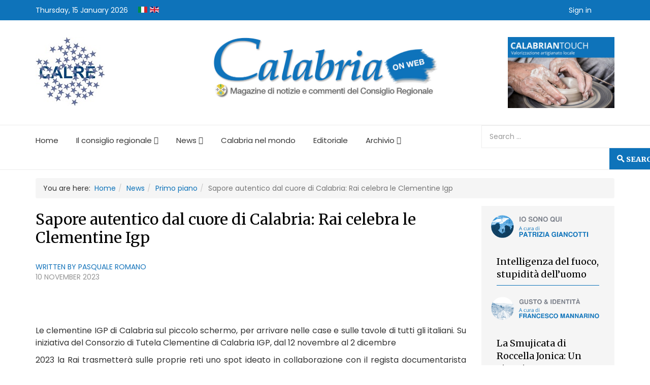

--- FILE ---
content_type: text/html; charset=utf-8
request_url: https://calabriaonweb.it/en/news3/primo-piano/7557-sapore-autentico-dal-cuore-di-calabria-rai-celebra-le-clementine-igp
body_size: 28254
content:
<!DOCTYPE html>
<html prefix="og: http://ogp.me/ns#" xmlns="http://www.w3.org/1999/xhtml" xml:lang="it-it" lang="it-it" dir="ltr">
	<head>
		<meta http-equiv="X-UA-Compatible" content="IE=edge">
		<meta name="viewport" content="width=device-width, initial-scale=1">
		<base href="https://calabriaonweb.it/en/news3/primo-piano/7557-sapore-autentico-dal-cuore-di-calabria-rai-celebra-le-clementine-igp" />
	<meta http-equiv="content-type" content="text/html; charset=utf-8" />
	<meta name="author" content="Pasquale Romano" />
	<meta name="description" content="Calabria On Web - Magazine notizie consiglio regionale Calabria" />
	<meta name="generator" content="Joomla! - Open Source Content Management" />
	<title>Sapore autentico dal cuore di Calabria: Rai celebra le Clementine Igp</title>
	<link href="/templates/shaper_news365/images/favicon.ico" rel="shortcut icon" type="image/vnd.microsoft.icon" />
	<link href="https://cdn.jsdelivr.net/npm/simple-line-icons@2.4.1/css/simple-line-icons.css" rel="stylesheet" type="text/css" />
	<link href="/components/com_k2/css/k2.css?v=2.10.3&b=20200429" rel="stylesheet" type="text/css" />
	<link href="/media/system/css/modal.css?f23e5c4ba48f348dd1284f4a2bfa3131" rel="stylesheet" type="text/css" />
	<link href="/media/com_attachments/css/attachments_hide.css" rel="stylesheet" type="text/css" />
	<link href="/media/com_attachments/css/attachments_list.css" rel="stylesheet" type="text/css" />
	<link href="/media/modals/css/bootstrap.min.css?v=12.6.1" rel="stylesheet" type="text/css" />
	<link href="//fonts.googleapis.com/css?family=Poppins:300,regular,500,600,700&amp;subset=devanagari" rel="stylesheet" type="text/css" />
	<link href="//fonts.googleapis.com/css?family=Merriweather:300,300italic,regular,italic,700,700italic,900,900italic&amp;subset=cyrillic" rel="stylesheet" type="text/css" />
	<link href="/templates/shaper_news365/css/bootstrap.min.css" rel="stylesheet" type="text/css" />
	<link href="/joomla-fontawesome.min.css" rel="stylesheet" type="text/css" />
	<link href="/font-awesome-v4-shims.min.css" rel="stylesheet" type="text/css" />
	<link href="/templates/shaper_news365/css/template.css" rel="stylesheet" type="text/css" />
	<link href="/templates/shaper_news365/css/presets/preset3.css" rel="stylesheet" class="preset" type="text/css" />
	<link href="/templates/shaper_news365/css/frontend-edit.css" rel="stylesheet" type="text/css" />
	<link href="/media/com_acymailing/css/module_default.css?v=1510053238" rel="stylesheet" type="text/css" />
	<link href="/media/jui/css/chosen.css?f23e5c4ba48f348dd1284f4a2bfa3131" rel="stylesheet" type="text/css" />
	<link href="/media/com_finder/css/finder.css?f23e5c4ba48f348dd1284f4a2bfa3131" rel="stylesheet" type="text/css" />
	<link href="/media/mod_languages/css/template.css?f23e5c4ba48f348dd1284f4a2bfa3131" rel="stylesheet" type="text/css" />
	<link href="/media/mod_falang/css/template.css" rel="stylesheet" type="text/css" />
	<link href="/plugins/system/gdpr/assets/css/cookieconsent.min.css" rel="stylesheet" type="text/css" />
	<link href="/plugins/system/gdpr/assets/css/jquery.fancybox.min.css" rel="stylesheet" type="text/css" />
	<style type="text/css">
h1,h2,h3,h4,h5, span, #sp-right *, p{

}
/* Modifiche Header */

.header-custom img {
   max-width: 80%;
   margin-left: auto;
   margin-right: auto;
}


/* Modifiche CSS Footer */

.custom-footer div.custom p img {
   max-width: 50%;
   padding-top: 10px;
}

.custom-footer div.custom p {
    font-size: 12px;
}

.custom-footer div.sp-module div.sp-module-content ul.nav.menu li {
   font-size: 12px;
}

#sp-bottom.custom-footer div.sp-module h3.sp-module-title {
   font-size: 14px;
   margin-bottom: 10px;
}

.custom-footer div.container div.row div#sp-bottom3 div.sp-column div.sp-module {
   margin-top: 45px;
}

/* Colonna4 Footer */

#sp-bottom.custom-footer div.container div.row div#sp-bottom4 {
    font-size: 12px;
}

.colonna4-footer div.sp-module div.acymailing_module_form div.acymailing_introtext {
     line-height: 15px;
}

.custom-footer div.container div.acymailing_module_form div.acymailing_introtext {
  margin-bottom: 5px !important;
}

.custom-footer div.container div.acymailing_module_form div.acymailing_finaltext {
  margin-top: 10px !important;
}

#sp-bottom.custom-footer div.container div.row div.acymailing_form p.acysubbuttons {
  margin-top: 0px;
}

.colonna4-footer input[type="text"] {
  display: block;
  height: 34px;
  padding: 6px 12px;
  font-size: 14px;
  line-height: 1.428571429;
  color: #555555;
  background-color: #fff;
  background-image: none;
  border: 1px solid #ccc;
  border-radius: 4px;
  -webkit-box-shadow: inset 0 1px 1px rgba(0,0,0,0.075);
  box-shadow: inset 0 1px 1px rgba(0,0,0,0.075);
  -webkit-transition: border-color ease-in-out .15s, box-shadow ease-in-out .15s;
  -o-transition: border-color ease-in-out .15s, box-shadow ease-in-out .15s;
  transition: border-color ease-in-out .15s, box-shadow ease-in-out .15s;
  border-radius: 0;
  -webkit-box-shadow: none;
  box-shadow: none;
  height: 30px !important;
  padding: 6px 15px !important;
  border: 1px solid #ededed !important;
  -webkit-transition: .3s;
  -o-transition: .3s;
  transition: .3s;
}

.colonna4-footer input.btn, input.sppb-btn {
    height: 30px !important;
    line-height: 30px !important;
}

/* customizzazione sub-footer  */
#sp-footer.custom-subfooter div.container div.row {
   font-size: 12px;
}

#sp-breadcrumb{
    margin-bottom: -70px;
    margin-top: 16px;
}

.entry-image.full-image{
display: none;
}
.view-article article.item .entry-header h2{
font-size: 30px;
}


.image_with_desc{
    float: left;
    margin: 0px 20px 0 0;
    max-width: 300px;
    font-size: 12px;
    line-height: 14px;
    color: #0e73ba;
}
.article-image-inside {
    float: left;
    margin: 0px 20px 0 0;
max-width: 300px;
}

.image_with_desc .article-image-inside{
margin: 0;
float: none;
max-width: 100%;
}

figure{
    float: left;
    margin: 0px 20px 0 0;
    max-width: 300px;
    font-size: 12px;
    line-height: 14px;
    color: #0e73ba;
}

figure img{
max-width: 300px;
}

[itemprop="articleBody"] img.pull-left{
margin: 0px 20px 0 0 !important;
}



.article-image-inside img{
width: 300px;
}

/**
Autore home
*/
span.sppb-meta-author {
    color: #0e73ba !important;
    display: block;
}

/**Sidebar fasulla*/

.sp-module.ilracconto {
    padding: 1px 15px 15px 15px;
    background-color: rgba(245, 245, 245, 1);
    margin-top: 0px;
}

.sp-column .sp-module.ilracconto .sp-module-title {
position: relative;
    height: 0;
    overflow: visible;
    padding: 0;
    margin: 0 !important;
}

.sp-column .sp-module.ilracconto .sp-module-title a {
color: rgba(0,0,0,0);
    position: absolute;
    height: 66px;
    display: block;
    width: 100%;
}

.sp-column .sp-module.ilracconto:first-child {
    padding-top: 12px;
}

.latestnewsilracconto > div {
    background-image: url(/images/2017/11/22/rubriche-calabria-onweb_raccontobw.png);
    background-size: contain;
    padding-top: 40px;
    background-repeat: no-repeat;
}

.latestnewsilracconto.aprescindere > div {
    background-image: url(/images/2017/11/17/rubriche-calabria-onweb_aprescinderebw.png);
}

.latestnewsilracconto.battitore > div {
    background-image: url(/images/2017/11/17/rubriche-calabria-onweb_battitorebw.png);
}

.latestnewsilracconto.viaggi > div {
    background-image: url(/images/2018/01/23/rubriche-calabria-onweb_viaggibw2.png);
}

.home-block-rubrica .latestnewsilracconto{
    margin-top: 10px;
}

.home-block-rubrica .latestnewsilracconto > div{
    padding-top: 50px;
    background-position: 0 0;
    background-size: 250px;
}

.latestnewsilracconto.sono > div {
    padding-top: 50px;
    background-image: url(/images/rubriche/io_sono_qui.png);
}

.latestnewsilracconto.gusto > div {
    padding-top: 50px;
    background-image: url(/images/rubriche/gusto_identita.png);
}

.latestnewsilracconto.welfare > div {
    padding-top: 50px;
    background-image: url(/images/rubriche/il_mondo_del_welfare.png);
}

.latestnewsilracconto .news365-news-title {
  padding-bottom: 8px;
}

.latestnewsilracconto .img-responsive.article-list-img a img {
display: none; 
}

.latestnewsilracconto .category-title{
display: none;
}

.latestnewsilracconto .news365-news-title{
    border-bottom: 1px solid #0e73ba;
    margin-left: 15px;
    margin-right: 15px;
    display: block;
    margin-top: 12px;
}

.latestnewsilracconto .news365-news-title span{
   color: #000;
    font-size: 18px;
font-family: Merriweather, sans-serif;
}
.latestnewsilracconto .news365-news-title span:hover{
color: #0e73ba;
}

.latestnewsilracconto .published-date{
display: none;
}

.sp-column .sp-module.ilracconto:nth-child(4) .latestnewsilracconto .news365-news-title{
    /*border-bottom: none;*/
}

#authorinfodiv{
box-shadow: none !important;
min-height: auto !important;
}
#authorinfodiv .authornametitle{
text-shadow: none !important;
font-weight: normal !important;
}
.aitem-title{
background: none !important;
}
#authorpro-ver > .authoritem{
box-shadow: none !important;
}
.sp-module.archiviovideo{
  margin-top: 0;
}
.sp-module.editoriale, .sp-module.dallaula, .sp-module.archiviovideo, .sp-module.galleryambiente{
  background-color: #f5f5f5;
    padding: 30px 15px 15px 15px;
}
.sp-module.editoriale span[itemprop="name"]{
line-height: 100%;
}

#sp-right .sp-module.editoriale .sp-module-content, 
#sp-right .sp-module.archiviovideo .sp-module-content{
border-bottom: 1px solid #1373ba;
    padding-bottom: 15px;
    margin-bottom: -15px;
}

#sp-right .sp-module.editoriale .sp-module-title, 
#sp-right .sp-module.dallaula .sp-module-title,
#sp-right .sp-module.archiviovideo .sp-module-title,
#sp-right .sp-module.galleryambiente .sp-module-title{
  font-size: 30px;
  line-height: 30px;
  margin-bottom: 0 !important;
  /*font-family: Merriweather, sans-serif;*/
}
#sp-right .sp-module.editoriale .sp-module-title a{
margin-bottom: 13px;
}
#sp-right .sp-module.archiviovideo a span {
  font-size: 18px;
  color: #000;
  font-family: Merriweather, sans-serif;
}

#sp-right .sp-module.editoriale .sp-module-content span, 
#sp-right .sp-module.dallaula .sp-module-content span,
#sp-right .sp-module.archiviovideo .sp-module-content span,
#sp-right .sp-module.galleryambiente .sp-module-content span {
line-height: 0 !important;
  font-family: Merriweather, sans-serif;
}
#sp-right .sp-module.galleryambiente{
  margin-top: 8px;
}
#sp-right .sp-module.galleryambiente a span {
  font-size: 18px;
  line-height: 1.25;
  color: #000;
}
#sp-right .latestnewsgalleryambiente > div{
  margin-bottom: 30px;
}
#sp-right .sp-module.editoriale .sp-module-content span:hover, 
#sp-right .sp-module.dallaula .sp-module-content span:hover,
#sp-right .sp-module.archiviovideo .sp-module-content span:hover,
#sp-right .sp-module.galleryambiente .sp-module-content span:hover{
color: #0e73ba;
}


/**
testo giustificato
*/
.item.item-page div[itemprop="articleBody"] {
text-align: justify;
    }

/**
elenchi puntati
*/
[itemprop="articleBody"] ul li {
   margin-bottom: 5px;
   padding-left: 18px;
 }
 [itemprop="articleBody"] ul li:before {
   margin-right: 10px;
   content: "";
margin-left: -23px;
   background: #1373ba;
   border-radius: 100%;
   color: white;
   width: 12px;
   height: 12px;
   text-align: center;
   display: inline-block;
 }

[itemprop="articleBody"] ol li {
   counter-increment: item;
   margin-bottom: 5px;
   padding-left: 28px;
 }

 [itemprop="articleBody"] ol li:before {
   margin-right: 10px;
    margin-left: -33px;
   content: counter(item);
   background: #1373ba;
   border-radius: 100%;
   color: white;
   width: 22px;
    height: 22px;
   text-align: center;
   display: inline-block;
 }


/**
Sidebar spazi
*/
.sp-module.editoriale{
margin-top: 8px;
}
.sp-module.editoriale .sp-module-title{
margin-bottom: 8px !important;
}
.latestnewseditoriale .news365-news-title span{
font-size: 18px;
color: #000;
font-family: Merriweather, sans-serif;
}
.latestnewseditoriale .news365-news-title span:hover{
color: #0e73ba;

}
.latestnewseditoriale .category-title{
color: #a9a9a9;
}

.sp-module.dallaula{
margin-top: 0;
}
.sp-module.dallaula .sp-module-title{
margin-bottom: 8px !important;
}
.latestnewsdallaula .news365-news-title span{
font-size: 18px;
color: #000;
}
.latestnewsdallaula .news365-news-title span:hover{
color: #0e73ba;

}
.latestnewsdallaula .category-title{
color: #a9a9a9;
}

/*
Sidebar responsive
*/
@media screen and (max-width: 768px){
  .sp-module.ilracconto .img-responsive.article-list-img{
    /*min-height: 118px;*/
   padding-bottom: 15%;
  }
}
/**
Media per logo
*/
@media screen and (max-width: 768px){
#sp-logo img{
max-width: 100%;
}
}


.sppb-addon.sppb-addon-module.homefeed h2.redirect-ltr{
display: none;
}
.sppb-addon.sppb-addon-module.homefeed .newsfeed{

}

.sppb-addon.sppb-addon-module.homefeed .newsfeed li{
width: 24%;
    float: left;
    padding: 12px;
}

.sppb-addon.sppb-addon-module.homefeed .newsfeed li a{
color: #fff;
font-size: 16px;
font-family: Merriweather, sans-serif;
}
.sppb-addon.sppb-addon-module.homefeed .newsfeed li a:hover{
color:rgba(9, 27, 66, 1);
}
.sppb-addon.sppb-addon-module.homefeed .newsfeed li .feed-item-description{
display: none;
}


/*
Colore categorie home
*/
.sppb-addon-articles span.sppb-meta-category a, 
.sppb-addon-articles-slider.slidernews-homepage-primariga span.sppb-meta-category a {
    color: #1373ba !important;
}

/**
pubblicato da
*/
.article-info > dd.createdby {
    color: #1473ba;
    display: block !important;
    float: none !important;
}


/**
Form ricerca avanzata
*/

#sp-main-menu-sticky-wrapper #sp-main-menu{
  background-color: #1373ba;
  box-shadow: none;
position: inherit !important;
}

#sp-main-menu-sticky-wrapper #sp-main-menu #sp-menu #offcanvas-toggler i{
  color: #fff;
}

#sp-main-menu-sticky-wrapper #sp-main-menu #sp-menu ul > li > a{
  color: #fff;
}

.finder label.element-invisible{ display: none !important;}
.form-search .finder .input-medium{ 
float: left !important;
border: none !important;
background-color: #1373ba;
    color: #fff;
}
.form-search .finder .btn{
width: 45px !important;
    overflow: hidden;
    padding-left: 34px;
    color: #fff;
    background-color: #1373ba;
    color: #1373ba;
}
.form-search .finder .btn span{
margin-left: -19px;
    color: #fff;
}
#finder-filter-window{
overflow: visible !important;
}
div#finder-filter-window .filter-branch .finder-selects{
padding: 8px;
}

/**
Menu utente top
*/
.nav.menumenuuser li{
    display: inline-block;
    margin-right: 8px;
    border: none;
}
.nav.menumenuuser li a{
    color:#fff;
}
.nav.menumenuuser li a:hover{
    color:#fff;
}

/*
Articoli autore
*/
#adminForm, #adminForm table, #table_frontend_user_article_list *{
border: none;
}
#table_frontend_user_article_list tfoot{
display: none;
}
.tip-wrap {
    background-color: #fff;
    padding: 8px;
    box-shadow: 1px 1px 6px #d3d3d3;
}


/*
Immagini archivio altezza fissa
*/
.blog article.item .entry-image, #archive-items .entry-image{
  padding-bottom: 60%;
  box-shadow: 1px 1px 17px 4px #9c9c9c;
}

.blog article.item .entry-image a, #archive-items .entry-image a{
  position: absolute;
  height: 100%;
  width: 100%;  
}

.blog article.item, #archive-items article.item{
  border-bottom: 1px solid #d6d6d6;
}

.blog article.item .entry-image a img, #archive-items .entry-image a img{
object-fit: cover;
object-position: center;
width: 100%;
height: 100%;
/*max-height: 300px;*/
}

/**
Fix menu mobile
*/
.sp-megamenu-parent .sp-menu-item.sp-has-child.menu-justify.opened_dropdown_fix .sp-dropdown{
display: block;
}

/**
Riga data home
*/
.sppb-addon-articles .sppb-article-meta > span{
display: block;
}

/**
Print
*/
.print-btn{
        font-size: 25px;
    margin-bottom: 8px;
    margin-bottom: 8px;
    background: #0e73ba;
    color: #fff;
    /* display: block; */
    padding: 10px;
    text-align: center;
    /* font-size: 90px; */
    height: 50px;
    padding-top: 16px;
}

.sp-megamenu-parent .sp-dropdown.sp-dropdown-sub{
left: 50% !important;
}

.sp-megamenu-parent .sp-dropdown .sp-dropdown-inner{
background: #000 !important;
}

.sp-megamenu-parent .sp-dropdown .sp-dropdown-inner .sp-dropdown-inner{
background: rgba(54,54,54,0.98) !important;
}

.sp-megamenu-parent .sp-dropdown .sp-dropdown-inner .sp-dropdown-inner .sp-dropdown-inner{
background: rgba(125, 125, 125, 0.98) !important;
}


/**
Fix images in slider per utilizzo intro_image
*/
.layout-technology .sppb-addon-article .sppb-img-wrapper{
padding-bottom: inherit;
}
.sppb-addon-article .sppb-img-wrapper{
width: 100%;
    padding-bottom: 60%;
}
.sppb-addon-articles-slider .sppb-addon-article.item .sppb-img-wrapper{
width: 95%;
    padding-bottom: 60%;
    position: relative;
}
.sppb-addon-article .sppb-img-wrapper img{
width: 100%;
    height: 100%;
    position: absolute;
    object-fit: cover;
    object-position: center;
}

.layout-technology .sppb-addon-article .sppb-img-wrapper{
height: 240px;
position: relative;
}
.layout-technology .sppb-addon-article{
width: 100%;
}


/*Frontend editor*/
.edit.item-page .media-preview.add-on{
  height: 45px;
    line-height: 40px;
    border: none;
}

body{font-family:Poppins, sans-serif; font-size:14px; font-weight:normal; }h1{font-family:Poppins, sans-serif; font-size:54px; font-weight:700; }h2{font-family:Merriweather, sans-serif; font-size:40px; font-weight:normal; }h3{font-family:Merriweather, sans-serif; font-size:26px; font-weight:normal; }h4{font-family:Poppins, sans-serif; font-size:24px; font-weight:700; }h5{font-family:Merriweather, sans-serif; font-size:16px; font-weight:normal; }.btn{font-family:Merriweather, sans-serif; font-weight:900; } .sppb-btn{font-family:Merriweather, sans-serif; font-weight:900; } button.sppb-btn{font-family:Merriweather, sans-serif; font-weight:900; } .btn-primary{font-family:Merriweather, sans-serif; font-weight:900; }
.sppb-btn-primary{font-family:Merriweather, sans-serif; font-weight:900; } button.sppb-btn-primary{font-family:Merriweather, sans-serif; font-weight:900; } .sppb-meta-category{font-family:Merriweather, sans-serif; font-weight:900; } .new-blog-listing-right>div>a{font-family:Merriweather, sans-serif; font-weight:900; } .related-news-modules ul >li>a{font-family:Merriweather, sans-serif; font-weight:900; } .popular-tags-modules ul>li>a{font-family:Merriweather, sans-serif; font-weight:900; } .catItemCategory>a{font-family:Merriweather, sans-serif; font-weight:900; } div.k2ItemsBlock ul li a.moduleItemCategory{font-family:Merriweather, sans-serif; font-weight:900; } div.k2ItemsBlock ul li a.moduleItemTitle{font-family:Merriweather, sans-serif; font-weight:900; } .sp-module .latestnews >div >a{font-family:Merriweather, sans-serif; font-weight:900; } .k2AccountPage .submit-btn button{font-family:Merriweather, sans-serif; font-weight:900; }@media (min-width: 1400px) {
.container {
max-width: 1140px;
}
}#sp-bottom{ background-color:#363636;color:#949494;padding:10px 0px 10px 0; }#sp-footer{ background-color:#2f2f2f;color:#949494;padding:10px 0px 10px 0px; }div.cc-window.cc-floating{max-width:24em}@media(max-width: 639px){div.cc-window.cc-floating:not(.cc-center){max-width: none}}div.cc-window, span.cc-cookie-settings-toggler{font-size:16px}div.cc-revoke{font-size:16px}div.cc-settings-label,span.cc-cookie-settings-toggle{font-size:14px}div.cc-window.cc-banner{padding:1em 1.8em}div.cc-window.cc-floating{padding:2em 1.8em}input.cc-cookie-checkbox+span:before, input.cc-cookie-checkbox+span:after{border-radius:1px}div.cc-center,div.cc-floating,div.cc-checkbox-container,div.gdpr-fancybox-container div.fancybox-content,ul.cc-cookie-category-list li,fieldset.cc-service-list-title legend{border-radius:0px}div.cc-window a.cc-btn{border-radius:0px}
	</style>
	<script type="application/json" class="joomla-script-options new">{"csrf.token":"cd4cb7d186aafec51a9686e7627dbf82","system.paths":{"root":"","base":""},"rl_modals":{"class":"modal_link","defaults":{"opacity":"0.8","maxWidth":"95%","maxHeight":"95%","current":"{current} \/ {total}","previous":"previous","next":"next","close":"close","xhrError":"This content failed to load.","imgError":"This image failed to load."},"auto_correct_size":1,"auto_correct_size_delay":0},"system.keepalive":{"interval":840000,"uri":"\/en\/component\/ajax\/?format=json"}}</script>
	<script src="/media/jui/js/jquery.min.js?f23e5c4ba48f348dd1284f4a2bfa3131" type="text/javascript"></script>
	<script src="/media/jui/js/jquery-noconflict.js?f23e5c4ba48f348dd1284f4a2bfa3131" type="text/javascript"></script>
	<script src="/media/jui/js/jquery-migrate.min.js?f23e5c4ba48f348dd1284f4a2bfa3131" type="text/javascript"></script>
	<script src="/media/k2/assets/js/k2.frontend.js?v=2.10.3&b=20200429&sitepath=/" type="text/javascript"></script>
	<script src="/media/system/js/mootools-core.js?f23e5c4ba48f348dd1284f4a2bfa3131" type="text/javascript"></script>
	<script src="/media/system/js/core.js?f23e5c4ba48f348dd1284f4a2bfa3131" type="text/javascript"></script>
	<script src="/media/system/js/mootools-more.js?f23e5c4ba48f348dd1284f4a2bfa3131" type="text/javascript"></script>
	<script src="/media/system/js/modal.js?f23e5c4ba48f348dd1284f4a2bfa3131" type="text/javascript"></script>
	<script src="/media/com_attachments/js/attachments_refresh.js" type="text/javascript"></script>
	<script src="/media/system/js/caption.js?f23e5c4ba48f348dd1284f4a2bfa3131" type="text/javascript"></script>
	<script src="/templates/shaper_news365/js/jquery.prettySocial.min.js" type="text/javascript"></script>
	<script src="/media/modals/js/jquery.touchSwipe.min.js" type="text/javascript"></script>
	<script src="/media/modals/js/jquery.modals.min.js?v=12.6.1" type="text/javascript"></script>
	<script src="/media/modals/js/script.min.js?v=12.6.1" type="text/javascript"></script>
	<script src="/plugins/system/helix3/assets/js/bootstrap.legacy.js" type="text/javascript"></script>
	<script src="/templates/shaper_news365/js/bootstrap.min.js" type="text/javascript"></script>
	<script src="/templates/shaper_news365/js/jquery.sticky.js" type="text/javascript"></script>
	<script src="/templates/shaper_news365/js/main.js" type="text/javascript"></script>
	<script src="/modules/mod_sp_tabbed_articles/assets/js/sp-tabbed-articles.js" type="text/javascript"></script>
	<script src="/templates/shaper_news365/js/frontend-edit.js" type="text/javascript"></script>
	<script src="https://calabriaonweb.it/media/system/js/core.js?v=1688833400" type="text/javascript"></script>
	<script src="/media/com_acymailing/js/acymailing_module.js?v=581" type="text/javascript" async="async"></script>
	<script src="/media/jui/js/chosen.jquery.min.js?f23e5c4ba48f348dd1284f4a2bfa3131" type="text/javascript"></script>
	<script src="/media/jui/js/jquery.autocomplete.min.js?f23e5c4ba48f348dd1284f4a2bfa3131" type="text/javascript"></script>
	<!--[if lt IE 9]><script src="/media/system/js/polyfill.event.js?f23e5c4ba48f348dd1284f4a2bfa3131" type="text/javascript"></script><![endif]-->
	<script src="/media/system/js/keepalive.js?f23e5c4ba48f348dd1284f4a2bfa3131" type="text/javascript"></script>
	<script src="/plugins/system/gdpr/assets/js/jquery.fancybox.min.js" type="text/javascript" defer="defer"></script>
	<script src="/plugins/system/gdpr/assets/js/cookieconsent.min.js" type="text/javascript" defer="defer"></script>
	<script src="/plugins/system/gdpr/assets/js/init.js" type="text/javascript" defer="defer"></script>
	<script type="text/javascript">

		jQuery(function($) {
			SqueezeBox.initialize({});
			initSqueezeBox();
			$(document).on('subform-row-add', initSqueezeBox);

			function initSqueezeBox(event, container)
			{
				SqueezeBox.assign($(container || document).find('a.modal').get(), {
					parse: 'rel'
				});
			}
		});

		window.jModalClose = function () {
			SqueezeBox.close();
		};

		// Add extra modal close functionality for tinyMCE-based editors
		document.onreadystatechange = function () {
			if (document.readyState == 'interactive' && typeof tinyMCE != 'undefined' && tinyMCE)
			{
				if (typeof window.jModalClose_no_tinyMCE === 'undefined')
				{
					window.jModalClose_no_tinyMCE = typeof(jModalClose) == 'function'  ?  jModalClose  :  false;

					jModalClose = function () {
						if (window.jModalClose_no_tinyMCE) window.jModalClose_no_tinyMCE.apply(this, arguments);
						tinyMCE.activeEditor.windowManager.close();
					};
				}

				if (typeof window.SqueezeBoxClose_no_tinyMCE === 'undefined')
				{
					if (typeof(SqueezeBox) == 'undefined')  SqueezeBox = {};
					window.SqueezeBoxClose_no_tinyMCE = typeof(SqueezeBox.close) == 'function'  ?  SqueezeBox.close  :  false;

					SqueezeBox.close = function () {
						if (window.SqueezeBoxClose_no_tinyMCE)  window.SqueezeBoxClose_no_tinyMCE.apply(this, arguments);
						tinyMCE.activeEditor.windowManager.close();
					};
				}
			}
		};
		jQuery(window).on('load',  function() {
				new JCaption('img.caption');
			});/*window.addEventListener('touchstart', function onFirstTouch() {
  // we could use a class
  document.body.classList.add('user-is-touching');

  // or set some global variable
  window.USER_IS_TOUCHING = true;

  // or set your app's state however you normally would
  myFrameworkOfChoice.dispatchEvent('USER_IS_TOUCHING', true);

  // we only need to know once that a human touched the screen, so we can stop listening now
  window.removeEventListener('touchstart', onFirstTouch, false);
}, false);*/

jQuery.fn.single_double_click = function(single_click_callback, double_click_callback, timeout) {
  return this.each(function(){
    var clicks = 0, self = this;
    jQuery(this).click(function(event){
      clicks++;
      if (clicks == 1) {
        setTimeout(function(){
          if(clicks == 1) {
            single_click_callback.call(self, event);
          } else {
            double_click_callback.call(self, event);
          }
          clicks = 0;
        }, timeout || 300);
      }
    });
  });
}

jQuery( document ).ready(function($){
        $(".icons .btn-group.pull-right .dropdown-menu .print-icon a").addClass("print-btn");
	var print_btn = $(".icons .btn-group.pull-right .dropdown-menu .print-icon").html();
	if(print_btn) {
	  var title = $("[itemprop='articleBody']");
	  if(title) {
	    title.after(print_btn);
	    $(".icons .btn-group.pull-right .dropdown-menu .print-icon").parents(".icons").remove();
	  }
	}

	addToHomescreen({
	   startDelay: 2
	});



	/**
	Proviamo a gestire il dropdown
	*/

	var isMobile = false; //initiate as false
	// device detection
	if(/(android|bb\d+|meego).+mobile|avantgo|bada\/|blackberry|blazer|compal|elaine|fennec|hiptop|iemobile|ip(hone|od)|ipad|iris|kindle|Android|Silk|lge |maemo|midp|mmp|netfront|opera m(ob|in)i|palm( os)?|phone|p(ixi|re)\/|plucker|pocket|psp|series(4|6)0|symbian|treo|up\.(browser|link)|vodafone|wap|windows (ce|phone)|xda|xiino/i.test(navigator.userAgent) 
    || /1207|6310|6590|3gso|4thp|50[1-6]i|770s|802s|a wa|abac|ac(er|oo|s\-)|ai(ko|rn)|al(av|ca|co)|amoi|an(ex|ny|yw)|aptu|ar(ch|go)|as(te|us)|attw|au(di|\-m|r |s )|avan|be(ck|ll|nq)|bi(lb|rd)|bl(ac|az)|br(e|v)w|bumb|bw\-(n|u)|c55\/|capi|ccwa|cdm\-|cell|chtm|cldc|cmd\-|co(mp|nd)|craw|da(it|ll|ng)|dbte|dc\-s|devi|dica|dmob|do(c|p)o|ds(12|\-d)|el(49|ai)|em(l2|ul)|er(ic|k0)|esl8|ez([4-7]0|os|wa|ze)|fetc|fly(\-|_)|g1 u|g560|gene|gf\-5|g\-mo|go(\.w|od)|gr(ad|un)|haie|hcit|hd\-(m|p|t)|hei\-|hi(pt|ta)|hp( i|ip)|hs\-c|ht(c(\-| |_|a|g|p|s|t)|tp)|hu(aw|tc)|i\-(20|go|ma)|i230|iac( |\-|\/)|ibro|idea|ig01|ikom|im1k|inno|ipaq|iris|ja(t|v)a|jbro|jemu|jigs|kddi|keji|kgt( |\/)|klon|kpt |kwc\-|kyo(c|k)|le(no|xi)|lg( g|\/(k|l|u)|50|54|\-[a-w])|libw|lynx|m1\-w|m3ga|m50\/|ma(te|ui|xo)|mc(01|21|ca)|m\-cr|me(rc|ri)|mi(o8|oa|ts)|mmef|mo(01|02|bi|de|do|t(\-| |o|v)|zz)|mt(50|p1|v )|mwbp|mywa|n10[0-2]|n20[2-3]|n30(0|2)|n50(0|2|5)|n7(0(0|1)|10)|ne((c|m)\-|on|tf|wf|wg|wt)|nok(6|i)|nzph|o2im|op(ti|wv)|oran|owg1|p800|pan(a|d|t)|pdxg|pg(13|\-([1-8]|c))|phil|pire|pl(ay|uc)|pn\-2|po(ck|rt|se)|prox|psio|pt\-g|qa\-a|qc(07|12|21|32|60|\-[2-7]|i\-)|qtek|r380|r600|raks|rim9|ro(ve|zo)|s55\/|sa(ge|ma|mm|ms|ny|va)|sc(01|h\-|oo|p\-)|sdk\/|se(c(\-|0|1)|47|mc|nd|ri)|sgh\-|shar|sie(\-|m)|sk\-0|sl(45|id)|sm(al|ar|b3|it|t5)|so(ft|ny)|sp(01|h\-|v\-|v )|sy(01|mb)|t2(18|50)|t6(00|10|18)|ta(gt|lk)|tcl\-|tdg\-|tel(i|m)|tim\-|t\-mo|to(pl|sh)|ts(70|m\-|m3|m5)|tx\-9|up(\.b|g1|si)|utst|v400|v750|veri|vi(rg|te)|vk(40|5[0-3]|\-v)|vm40|voda|vulc|vx(52|53|60|61|70|80|81|83|85|98)|w3c(\-| )|webc|whit|wi(g |nc|nw)|wmlb|wonu|x700|yas\-|your|zeto|zte\-/i.test(navigator.userAgent.substr(0,4))) isMobile = true;


	if (/Mobi/.test(navigator.userAgent)) {
		$('#sp-menu .sp-has-child').on( 'touchend', function(event){
		    
		    if($(this).hasClass('opened_dropdown_fix')){
		        // vai alla pagina e non fare nulla
		        return true;
		    } else {
		        $(this).parents('ul').find('li.opened_dropdown_fix').removeClass('opened_dropdown_fix');
		        event.preventDefault();
		        $(this).addClass('opened_dropdown_fix');
		    }   
		});

		$('#sp-menu .sp-has-child ul.sp-tab-btns li a').on( 'touchend', function (e){

			var li_el = $(this).parent('li');
			console.log(li_el);

		    if(li_el.hasClass('active')){
		    	$(window.location).attr('href', $(this).attr('href'));
		        return true;	       
		    }else{

		    	
		    	var megas = $(this).parents('.sp-vertical-tabs').find('.sp-tab-content');
		    	megas.find('.sp-tab-pane.active').removeClass('active');
		    	
		    	var index = li_el.index( );
		    	console.log('indice', index);

		    	megas.find('.sp-tab-pane:eq('+index+')').addClass('active');

		    	$(this).parents('ul').find('li.active').removeClass('active');
		    	e.preventDefault();
		        li_el.addClass('active');
		        
		    }
		});
	}


});

/*
var is_article = $(".item.item-page");
if(is_article){


var regex = /\/a>(.*?)<br>/g;
var str = $('[itemprop="articleBody"]').html();
var m;

var res = 1;
while ((m = regex.exec(str)) !== null) {
    // This is necessary to avoid infinite loops with zero-width matches
    if (m.index === regex.lastIndex) {
        regex.lastIndex++;
    }
    
    // The result can be accessed through the `m`-variable.
    m.forEach((match, groupIndex) => {
        if(groupIndex == 1){
          console.log(groupIndex, match, res);
          if(match.length <= 80) {
            $.each($(".article-image-inside"), function(i, el){
               if(i+1 == res) el.append( match );
               console.log('a', el);
            })
            
          }
        }
    });
res++;
}

var str = $('[itemprop="articleBody"]').html();
if(str) {
var s = /\/a>(.*?)<br>/g;
str = str.replace(s, function (m, i, original) {
   return (m.length <= 88) ? "/a>" : m;
});

$('[itemprop="articleBody"]').html(str);
}
} // is_article
*/


var sp_preloader = '';

var sp_gotop = '';

var sp_offanimation = '';
	if(typeof acymailing == 'undefined'){
					var acymailing = Array();
				}
				acymailing['NAMECAPTION'] = 'Name';
				acymailing['NAME_MISSING'] = 'Please enter your name';
				acymailing['EMAILCAPTION'] = 'Inserisci l\'indirizzo email';
				acymailing['VALID_EMAIL'] = 'Please enter a valid e-mail address';
				acymailing['ACCEPT_TERMS'] = 'Please check the Terms and Conditions';
				acymailing['CAPTCHA_MISSING'] = 'The captcha is invalid, please try again';
				acymailing['NO_LIST_SELECTED'] = 'Please select the lists you want to subscribe to';
		
	jQuery(function ($) {
		initChosen();
		$("body").on("subform-row-add", initChosen);

		function initChosen(event, container)
		{
			container = container || document;
			$(container).find(".advancedSelect").chosen({"disable_search_threshold":10,"search_contains":true,"allow_single_deselect":true,"placeholder_text_multiple":"Type or select some options","placeholder_text_single":"Select an option","no_results_text":"No results match"});
		}
	});
	
jQuery(document).ready(function() {
	var value, searchword = jQuery('#mod-finder-searchword233');

		// Get the current value.
		value = searchword.val();

		// If the current value equals the default value, clear it.
		searchword.on('focus', function ()
		{
			var el = jQuery(this);

			if (el.val() === 'Search ...')
			{
				el.val('');
			}
		});

		// If the current value is empty, set the previous value.
		searchword.on('blur', function ()
		{
			var el = jQuery(this);

			if (!el.val())
			{
				el.val(value);
			}
		});

		jQuery('#mod-finder-searchform233').on('submit', function (e)
		{
			e.stopPropagation();
			var advanced = jQuery('#mod-finder-advanced233');

			// Disable select boxes with no value selected.
			if (advanced.length)
			{
				advanced.find('select').each(function (index, el)
				{
					var el = jQuery(el);

					if (!el.val())
					{
						el.attr('disabled', 'disabled');
					}
				});
			}
		});
	var suggest = jQuery('#mod-finder-searchword233').autocomplete({
		serviceUrl: '/en/component/finder/?task=suggestions.suggest&amp;format=json&amp;tmpl=component',
		paramName: 'q',
		minChars: 1,
		maxHeight: 400,
		width: 300,
		zIndex: 9999,
		deferRequestBy: 500
	});});var gdprConfigurationOptions = { complianceType: 'opt-out',
																			  cookieConsentLifetime: 365,
																			  cookieConsentSamesitePolicy: '',
																			  cookieConsentSecure: 0,
																			  disableFirstReload: 0,
																	  		  blockJoomlaSessionCookie: 0,
																			  blockExternalCookiesDomains: 0,
																			  externalAdvancedBlockingModeCustomAttribute: '',
																			  allowedCookies: '',
																			  blockCookieDefine: 0,
																			  autoAcceptOnNextPage: 0,
																			  revokable: 1,
																			  lawByCountry: 0,
																			  checkboxLawByCountry: 0,
																			  blockPrivacyPolicy: 0,
																			  cacheGeolocationCountry: 1,
																			  countryAcceptReloadTimeout: 1000,
																			  usaCCPARegions: null,
																			  dismissOnScroll: 0,
																			  dismissOnTimeout: 0,
																			  containerSelector: 'body',
																			  hideOnMobileDevices: 0,
																			  autoFloatingOnMobile: 0,
																			  autoFloatingOnMobileThreshold: 1024,
																			  autoRedirectOnDecline: 0,
																			  autoRedirectOnDeclineLink: '',
																			  showReloadMsg: 0,
																			  showReloadMsgText: 'Applicazione delle preferenze e ricarica della pagina...',
																			  defaultClosedToolbar: 0,
																			  toolbarLayout: 'basic',
																			  toolbarTheme: 'block',
																			  toolbarButtonsTheme: 'allow_first',
																			  revocableToolbarTheme: 'advanced',
																			  toolbarPosition: 'bottom-left',
																			  toolbarCenterTheme: 'compact',
																			  revokePosition: 'revoke-top',
																			  toolbarPositionmentType: 1,
																			  positionCenterSimpleBackdrop: 0,
																			  positionCenterBlurEffect: 0,
																			  preventPageScrolling: 0,
																			  popupEffect: 'fade',
																			  popupBackground: '#1373ba',
																			  popupText: '#ffffff',
																			  popupLink: '#ffffff',
																			  buttonBackground: '#ffffff',
																			  buttonBorder: '#ffffff',
																			  buttonText: '#000000',
																			  highlightOpacity: '100',
																			  highlightBackground: '#333333',
																			  highlightBorder: '#ffffff',
																			  highlightText: '#ffffff',
																			  highlightDismissBackground: '#333333',
																		  	  highlightDismissBorder: '#ffffff',
																		 	  highlightDismissText: '#ffffff',
																			  hideRevokableButton: 0,
																			  hideRevokableButtonOnscroll: 0,
																			  customRevokableButton: 0,
																			  customRevokableButtonAction: 0,
																			  headerText: '<p>Cookie utilizzati sul sito!</p>',
																			  messageText: 'Questo sito Web utilizza i cookie per assicurarti la migliore esperienza sul nostro sito Web.',
																			  denyMessageEnabled: 0, 
																			  denyMessage: 'Hai rifiutato i cookie, per garantire la migliore esperienza su questo sito web si prega di acconsentire all\'utilizzo dei cookie.',
																			  placeholderBlockedResources: 0, 
																			  placeholderBlockedResourcesAction: '',
																	  		  placeholderBlockedResourcesText: 'Devi accettare i cookie e ricaricare la pagina per visualizzare questo contenuto',
																			  placeholderIndividualBlockedResourcesText: 'Devi accettare i cookie da {domain} e ricaricare la pagina per visualizzare questo contenuto',
																			  placeholderIndividualBlockedResourcesAction: 0,
																			  placeholderOnpageUnlock: 0,
																			  scriptsOnpageUnlock: 0,
																			  dismissText: 'Fatto!',
																			  allowText: 'Consenti i cookie',
																			  denyText: 'Rifiuta',
																			  cookiePolicyLinkText: 'Cookie policy',
																			  cookiePolicyLink: 'javascript:void(0)',
																			  cookiePolicyRevocableTabText: 'Cookie policy',
																			  privacyPolicyLinkText: 'Privacy policy',
																			  privacyPolicyLink: 'https://www.calabriaonweb.it/privacy?ml=1',
																			  enableGdprBulkConsent: 1,
																			  enableCustomScriptExecGeneric: 1,
																			  customScriptExecGeneric: '',
																			  categoriesCheckboxTemplate: 'cc-checkboxes-light',
																			  toggleCookieSettings: 1,
																			  toggleCookieSettingsLinkedView: 0,
 																			  toggleCookieSettingsLinkedViewSefLink: '/en/component/gdpr/',
																	  		  toggleCookieSettingsText: '<span class="cc-cookie-settings-toggle">Impostazioni <span class="cc-cookie-settings-toggler">&#x25EE;</span></span>',
																			  toggleCookieSettingsButtonBackground: '#000000',
																			  toggleCookieSettingsButtonBorder: '#ffffff',
																			  toggleCookieSettingsButtonText: '#ffffff',
																			  showLinks: 1,
																			  blankLinks: '_blank',
																			  autoOpenPrivacyPolicy: 0,
																			  openAlwaysDeclined: 1,
																			  cookieSettingsLabel: 'Impostazioni dei cookie:',
															  				  cookieSettingsDesc: 'Scegli il tipo di cookie che desideri disabilitare facendo clic sulle caselle di controllo. Fare clic sul nome di una categoria per ulteriori informazioni sui cookie utilizzati.',
																			  cookieCategory1Enable: 1,
																			  cookieCategory1Name: 'Necessari',
																			  cookieCategory1Locked: 1,
																			  cookieCategory2Enable: 1,
																			  cookieCategory2Name: 'Preferenze',
																			  cookieCategory2Locked: 1,
																			  cookieCategory3Enable: 1,
																			  cookieCategory3Name: 'Statistiche',
																			  cookieCategory3Locked: 1,
																			  cookieCategory4Enable: 1,
																			  cookieCategory4Name: 'Marketing',
																			  cookieCategory4Locked: 1,
																			  cookieCategoriesDescriptions: {},
																			  alwaysReloadAfterCategoriesChange: 0,
																			  preserveLockedCategories: 0,
																			  reloadOnfirstDeclineall: 0,
																			  trackExistingCheckboxSelectors: '',
															  		  		  trackExistingCheckboxConsentLogsFormfields: 'name,email,subject,message',
																			  allowallShowbutton: 0,
																			  allowallText: 'Allow all cookies',
																			  allowallButtonBackground: '#ffffff',
																			  allowallButtonBorder: '#ffffff',
																			  allowallButtonText: '#000000',
																			  allowallButtonTimingAjax: 'fast',
																			  includeAcceptButton: 0,
																			  trackConsentDate: 1,
																			  optoutIndividualResources: 0,
																			  blockIndividualResourcesServerside: 1,
																			  disableSwitchersOptoutCategory: 0,
																			  allowallIndividualResources: 1,
																			  blockLocalStorage: 0,
																			  blockSessionStorage: 0,
																			  externalAdvancedBlockingModeTags: 'script,img,source,link',
																			  enableCustomScriptExecCategory1: 0,
																			  customScriptExecCategory1: '',
																			  enableCustomScriptExecCategory2: 0,
																			  customScriptExecCategory2: '',
																			  enableCustomScriptExecCategory3: 0,
																			  customScriptExecCategory3: '',
																			  enableCustomScriptExecCategory4: 0,
																			  customScriptExecCategory4: '',
																			  debugMode: 0
																		};var gdpr_ajax_livesite='https://calabriaonweb.it/';var gdpr_enable_log_cookie_consent=1;var gdprUseCookieCategories=1;var gdpr_ajaxendpoint_cookie_category_desc='https://calabriaonweb.it/index.php?option=com_gdpr&task=user.getCookieCategoryDescription&format=raw&lang=en';var gdprCookieCategoryDisabled2=1;var gdprCookieCategoryDisabled4=1;var gdprJSessCook='78f7cc107092b0d167e001e6d64bc49f';var gdprJSessVal='9f66d831c6e735019a81fdf16331b573';var gdprJAdminSessCook='cf23e0e4c6c8c2c3f5f76d4bf697a012';var gdprPropagateCategoriesSession=1;var gdprAlwaysPropagateCategoriesSession=1;var gdprFancyboxWidth=700;var gdprFancyboxHeight=800;var gdprCloseText='Close';var gdprUseFancyboxLinks=1;var gdpr_ajaxendpoint_cookie_policy='https://calabriaonweb.it/index.php?option=com_gdpr&task=user.getCookiePolicy&tmpl=component&lang=en';var gdpr_ajaxendpoint_privacy_policy='https://calabriaonweb.it/index.php?option=com_gdpr&task=user.getPrivacyPolicy&tmpl=component&lang=en';jQuery(function($,undefined){$(".ga-optout").on("click",function(){gaOptout();});var eo_optout = $(".ga-optout");var eo_done = "You have been opted out of Google Analytics";if (document.cookie.indexOf(disableStr+"=true") >= 0){eo_optout.html(eo_done).addClass("done");}else{eo_optout.on("click",function(e){$(this).fadeOut(300,function(){$(this).html(eo_done).addClass("done").fadeIn(200);});e.preventDefault();});}});
	</script>
	<link rel="alternate" href="https://calabriaonweb.it/news3/primo-piano/7557-sapore-autentico-dal-cuore-di-calabria-rai-celebra-le-clementine-igp" hreflang="it" />
	<link rel="alternate" href="https://calabriaonweb.it/news3/primo-piano/7557-sapore-autentico-dal-cuore-di-calabria-rai-celebra-le-clementine-igp"  hreflang="x-default" />
	<link rel="alternate" href="https://calabriaonweb.it/en/news3/primo-piano/7557-sapore-autentico-dal-cuore-di-calabria-rai-celebra-le-clementine-igp" hreflang="en" />
	<meta property='og:type' content='website'>
	<meta property='og:site_name' content='www.calabriaonweb.it'>
	<meta property='og:locale' content='en-GB'>
	<meta property='og:title' content='Sapore autentico dal cuore di Calabria: Rai celebra le Clementine Igp'>
	<meta property='og:description' content='Le clementine IGP di Calabria sul piccolo schermo, per arrivare nelle case e sulle tavole di tutti gli italiani. Su iniziativa del Consorzio di Tutela Clementine di Calabria IGP, dal 12 novembre al...'>
	<meta property='og:url' content='https://calabriaonweb.it/en/news3/primo-piano/7557-sapore-autentico-dal-cuore-di-calabria-rai-celebra-le-clementine-igp'>
	<meta name='twitter:card' content='summary'>
	<meta name='twitter:title' content='Sapore autentico dal cuore di Calabria: Rai celebra le Clementine Igp'>
	<meta name='twitter:description' content='Le clementine IGP di Calabria sul piccolo schermo, per arrivare nelle case e sulle tavole di tutti gli italiani. Su iniziativa del Consorzio di Tutela Clementine di Calabria IGP, dal 12 novembre al...'>
	<meta name='twitter:url' content='https://calabriaonweb.it/en/news3/primo-piano/7557-sapore-autentico-dal-cuore-di-calabria-rai-celebra-le-clementine-igp'>
	<meta property='og:image' test='1' content='https://calabriaonweb.it/images/2022/clementine.jpeg'>
	<meta name='twitter:image' content='https://calabriaonweb.it/images/2022/clementine.jpeg'>
		<link href="/templates/shaper_news365/css/bustles.css" rel="stylesheet" type="text/css" />
	</head>
	
	<body class="site com-content view-article no-layout no-task itemid-1009 it-it ltr  sticky-header layout-fluid off-canvas-menu-init">
	
		<div class="body-wrapper">
			<div class="body-innerwrapper">
				<section id="sp-top-bar"><div class="container"><div class="row"><div id="sp-top1" class="col-md-4 col-lg-6"><div class="sp-column"><div class="sp-module"><div class="sp-module-content">
<div id="sp-team110" class="sp-date">
    <div class="row-fluid">
    	<div class="sp-date-wrapper">
    		<span>
	    	Thursday, 15 January 2026	     	</span>
	     </div>
    </div><!--/.row-fluid-->
</div></div></div><div class="sp-module"><div class="sp-module-content"><div class="mod-languages">

	<ul class="lang-inline" dir="ltr">
		</ul>

</div>
</div></div><div class="sp-module"><div class="sp-module-content">


<div class="mod-languages">

    


<ul class="lang-inline">
    
        
        <!-- >>> [FREE] >>> -->
                    <li class="" dir="ltr">
                                    <a href="/it/news3/primo-piano/7557-sapore-autentico-dal-cuore-di-calabria-rai-celebra-le-clementine-igp">
                                                    <img src="/media/mod_falang/images/it_it.gif" alt="Italiano (Italia)" title="Italiano (Italia)" />                                                                    </a>
                            </li>
                <!-- <<< [FREE] <<< -->
    
        
        <!-- >>> [FREE] >>> -->
                    <li class="lang-active" dir="ltr">
                                    <a href="/en/news3/primo-piano/7557-sapore-autentico-dal-cuore-di-calabria-rai-celebra-le-clementine-igp">
                                                    <img src="/media/mod_falang/images/en.gif" alt="English (UK)" title="English (UK)" />                                                                    </a>
                            </li>
                <!-- <<< [FREE] <<< -->
    </ul>

</div>
</div></div></div></div><div id="sp-top2" class="col-md-8 col-lg-6"><div class="sp-column"><div class="sp-module  top-login"><div class="sp-module-content"><div class="sp-news365-login sp-mod-login">
	<span class="sp-login">
		<span class="info-text">
		<a href="#" role="button" data-toggle="modal" data-target="#login">
			<span class="info-content">
			Sign in			</span>
		</a>  
	</span>

	<!--Modal-->
	<div id="login" class="modal fade" tabindex="-1" role="dialog" aria-labelledby="myModalLabel" aria-hidden="true">
		<div class="modal-dialog">
			<!-- Modal content-->
			<div class="modal-content custom-box-shadow">
				<button type="button" class="close" data-dismiss="modal" aria-hidden="true">
				<i class="fa fa-close"></i>
				</button>
				<div class="modal-body">
					<h1 class="title">LOGIN</h1>
					 <form action="/en/news3/primo-piano" method="post" id="login-form" >
					 						 	<fieldset class="userdata">
					 		<label for="modlgn-username">Username</label>
					 		<input id="modlgn-username" placeholder="Username" type="text" name="username" class="input-block-level" required="required"  />
					 		<label for="modlgn-passwd">Password</label>
					 		<input id="modlgn-passwd" type="password" placeholder="Password" name="password" class="input-block-level" required="required" />
					 		<div class="clearfix"></div>
					 		<div class="button-wrap">
					 			<input type="submit" name="Submit" class="button btn btn-primary" value="Log in" />
					 		</div>
					 		<p class="forget-name-link pull-left">
					 			Forgot <a href="/en/component/users/?view=remind&amp;Itemid=677">
					 			Username</a> or <a href="/en/component/users/?view=reset&amp;Itemid=677">
					 			Password</a>
					 		</p>
					 					 
					 		<input type="hidden" name="option" value="com_users" />
					 		<input type="hidden" name="task" value="user.login" />
					 		<input type="hidden" name="return" value="aHR0cHM6Ly9jYWxhYnJpYW9ud2ViLml0L2VuL25ld3MzL3ByaW1vLXBpYW5vLzc1NTctc2Fwb3JlLWF1dGVudGljby1kYWwtY3VvcmUtZGktY2FsYWJyaWEtcmFpLWNlbGVicmEtbGUtY2xlbWVudGluZS1pZ3A=" />
					 		<input type="hidden" name="cd4cb7d186aafec51a9686e7627dbf82" value="1" />					 	</fieldset>
					 						 </form> <!-- //col-sm-6 --> <!-- //row -->
				</div>
				<!--/Modal body-->
				<div class="modal-footer">
									</div>
				<!--/Modal footer-->
			</div> <!-- Modal content-->
		</div> <!-- /.modal-dialog -->
	</div><!--/Modal-->
</div></div></div><ul class="social-icons"><li><a target="_blank" href="#"><i class="fa fa-facebook"></i></a></li><li><a target="_blank" href="#"><i class="fa fa-twitter"></i></a></li><li><a target="_blank" href="#"><i class="fa fa-google-plus"></i></a></li></ul></div></div></div></div></section><header id="sp-header" class="header-custom"><div class="container"><div class="row"><div id="sp-header-left" class="col-6 col-lg-3"><div class="sp-column"><div class="sp-module"><div class="sp-module-content"><div class="bannergroup">

	<div class="banneritem">
																																																																			<a
							href="/en/component/banners/click/18" onclick="window.open(this.href, '',								'toolbar=no,location=no,status=no,menubar=no,scrollbars=yes,resizable=yes,width=780,height=550');								return false"
							title="CALRE">
							<img
								src="https://calabriaonweb.it/images/banners/CALRE-LOGO22.jpg"
								alt="CALRE"
																							/>
						</a>
																<div class="clr"></div>
	</div>

</div>
</div></div></div></div><div id="sp-logo" class="col-lg-6 d-none d-md-block"><div class="sp-column"><a class="logo" href="/"><h1><img class="sp-default-logo" src="/images/Logo-Calabriaonweb-Def_01.jpeg" alt="www.calabriaonweb.it"></h1></a></div></div><div id="sp-header-right" class="col-6 col-lg-3"><div class="sp-column"><div class="sp-module"><div class="sp-module-content"><div class="bannergroup">

	<div class="banneritem">
																																																																			<a
							href="/en/component/banners/click/8" target="_blank" rel="noopener noreferrer"
							title="Calabriantouch">
							<img
								src="https://calabriaonweb.it/images/demo/banner_calabriaonweb-450x300.png"
								alt="Calabriantouch"
																							/>
						</a>
																<div class="clr"></div>
	</div>

</div>
</div></div></div></div></div></div></header><section id="sp-header-mobile"><div class="container"><div class="row"><div id="sp-logo" class="col-lg-12 d-block d-md-none"><div class="sp-column"><a class="logo" href="/"><h1><img class="sp-default-logo" src="/images/Logo-Calabriaonweb-Def_01.jpeg" alt="www.calabriaonweb.it"></h1></a></div></div></div></div></section><section id="sp-main-menu"><div class="container"><div class="row"><div id="sp-menu" class="col-4 col-md-6 col-lg-9"><div class="sp-column">			<div class='sp-megamenu-wrapper'>
				<a id="offcanvas-toggler" class="visible-md visible-sm visible-xs" href="#"><i class="fa fa-bars"></i></a>
				<ul class="sp-megamenu-parent menu-fade hidden-md hidden-sm hidden-xs"><li class="sp-menu-item"><a  href="/en/"  title="Calabria on Web" >Home</a></li><li class="sp-menu-item sp-has-child"><a  href="/en/il-consiglio-regionale2"  >Il consiglio regionale</a><div class="sp-dropdown sp-dropdown-main sp-dropdown-mega sp-menu-full container" style=""><div class="sp-dropdown-inner"><div class="row"><div class="col-sm-12"><div class="sp-module  menu-article-tabbed"><div class="sp-module-content"><div class="sp-vertical-tabs">
	<div class="row">
		<div class="col-sm-12">
			<ul class="sp-tab-btns">
								<li class="active"><a href="/en/il-consiglio-regionale3/presidenza">Presidenza</a></li>
								<li class=""><a href="/en/il-consiglio-regionale3/commissioni">Commissioni</a></li>
								<li class=""><a href="/en/il-consiglio-regionale3/gruppi">Gruppi</a></li>
								<li class=""><a href="/en/il-consiglio-regionale3/consiglieri">Consiglieri</a></li>
								<li class=""><a href="/en/il-consiglio-regionale3/in-evidenza-dal-consiglio">In evidenza dal consiglio</a></li>
							</ul>
		</div>
		<div class="col-sm-12">
			<div class="sp-tab-content">
								<div class="sp-tab-pane active">
															<div class="row">
												<div itemscope itemtype="http://schema.org/Article" class="col-sm-3">
						<div class="sp-article-inner">
								<div class="sp-overlay"></div>
								<div class="sp-img-wrapper">
									<a href="/en/archivio/consiglio-regionale/presidenza/presidente/7888-convegno-garante-vittime-reato-mancuso" itemprop="url">
										<img class="img-responsive" src="/images/2022/09/mancuso-evento-garante-reato.jpeg">
									</a>
								</div>

								<div class="sp-article-info">
									<h5 class="entry-title" itemprop="name">
										<a href="/en/archivio/consiglio-regionale/presidenza/presidente/7888-convegno-garante-vittime-reato-mancuso" itemprop="url">
											Convegno sul Garante delle vittime di reato, Mancuso: "Avvicinare vittime alle istituzioni"										</a>
									</h5>
								</div>
							</div>
						</div>
												<div itemscope itemtype="http://schema.org/Article" class="col-sm-3">
						<div class="sp-article-inner">
								<div class="sp-overlay"></div>
								<div class="sp-img-wrapper">
									<a href="/en/archivio/consiglio-regionale/presidenza/presidente/7769-marcinelle-il-ricordo-del-presidente-mancuso" itemprop="url">
										<img class="img-responsive" src="/images/startup22/tragedia-marcinelle-2-2.jpg">
									</a>
								</div>

								<div class="sp-article-info">
									<h5 class="entry-title" itemprop="name">
										<a href="/en/archivio/consiglio-regionale/presidenza/presidente/7769-marcinelle-il-ricordo-del-presidente-mancuso" itemprop="url">
											Marcinelle. Il ricordo del presidente Mancuso										</a>
									</h5>
								</div>
							</div>
						</div>
												<div itemscope itemtype="http://schema.org/Article" class="col-sm-3">
						<div class="sp-article-inner">
								<div class="sp-overlay"></div>
								<div class="sp-img-wrapper">
									<a href="/en/il-consiglio-regionale3/presidenza/7691-questione-carceri-incontro-mancuso-ostellari" itemprop="url">
										<img class="img-responsive" src="/images/startup22/carcere-696x348_____.jpg">
									</a>
								</div>

								<div class="sp-article-info">
									<h5 class="entry-title" itemprop="name">
										<a href="/en/il-consiglio-regionale3/presidenza/7691-questione-carceri-incontro-mancuso-ostellari" itemprop="url">
											Calabria: "Questione carceri"										</a>
									</h5>
								</div>
							</div>
						</div>
												<div itemscope itemtype="http://schema.org/Article" class="col-sm-3">
						<div class="sp-article-inner">
								<div class="sp-overlay"></div>
								<div class="sp-img-wrapper">
									<a href="/en/il-consiglio-regionale3/presidenza/7673-mancuso-e-caputo-incontrano-il-d-g-dell-istat-camisasca" itemprop="url">
										<img class="img-responsive" src="/images/2022/mancuso-caputo-istat.jpeg">
									</a>
								</div>

								<div class="sp-article-info">
									<h5 class="entry-title" itemprop="name">
										<a href="/en/il-consiglio-regionale3/presidenza/7673-mancuso-e-caputo-incontrano-il-d-g-dell-istat-camisasca" itemprop="url">
											Mancuso e Caputo incontrano il D.g. dell'Istat Camisasca										</a>
									</h5>
								</div>
							</div>
						</div>
											</div>
									</div>
								<div class="sp-tab-pane">
															<div class="row">
												<div itemscope itemtype="http://schema.org/Article" class="col-sm-3">
						<div class="sp-article-inner">
								<div class="sp-overlay"></div>
								<div class="sp-img-wrapper">
									<a href="/en/il-consiglio-regionale3/commissioni/7925-dalla-seconda-commissione-parere-favorevole-a-sette-provvedimenti" itemprop="url">
										<img class="img-responsive" src="/images/startup22/commissione-14-gennaio-2025.png">
									</a>
								</div>

								<div class="sp-article-info">
									<h5 class="entry-title" itemprop="name">
										<a href="/en/il-consiglio-regionale3/commissioni/7925-dalla-seconda-commissione-parere-favorevole-a-sette-provvedimenti" itemprop="url">
											Dalla seconda commissione parere favorevole a sette provvedimenti										</a>
									</h5>
								</div>
							</div>
						</div>
												<div itemscope itemtype="http://schema.org/Article" class="col-sm-3">
						<div class="sp-article-inner">
								<div class="sp-overlay"></div>
								<div class="sp-img-wrapper">
									<a href="/en/archivio/consiglio-regionale/commissioni/commmissione-pari-opportunita/7860-il-21-novembre-gli-stati-generali-sulla-violenza-di-genere" itemprop="url">
										<img class="img-responsive" src="/images/startup22/avv-pino.jpg">
									</a>
								</div>

								<div class="sp-article-info">
									<h5 class="entry-title" itemprop="name">
										<a href="/en/archivio/consiglio-regionale/commissioni/commmissione-pari-opportunita/7860-il-21-novembre-gli-stati-generali-sulla-violenza-di-genere" itemprop="url">
											IL 21 NOVEMBRE GLI STATI GENERALI SULLA VIOLENZA DI GENERE										</a>
									</h5>
								</div>
							</div>
						</div>
												<div itemscope itemtype="http://schema.org/Article" class="col-sm-3">
						<div class="sp-article-inner">
								<div class="sp-overlay"></div>
								<div class="sp-img-wrapper">
									<a href="/en/il-consiglio-regionale3/commissioni/7809-lavori-della-commissioni-i-resoconti-della-sesta-e-di-quella-del-contrasto-alla-ndrangheta" itemprop="url">
										<img class="img-responsive" src="/images/startup22/9-ottobre.jpg">
									</a>
								</div>

								<div class="sp-article-info">
									<h5 class="entry-title" itemprop="name">
										<a href="/en/il-consiglio-regionale3/commissioni/7809-lavori-della-commissioni-i-resoconti-della-sesta-e-di-quella-del-contrasto-alla-ndrangheta" itemprop="url">
											Lavori delle commissioni, i resoconti della sesta e di quella del contrasto alla 'ndrangheta 										</a>
									</h5>
								</div>
							</div>
						</div>
												<div itemscope itemtype="http://schema.org/Article" class="col-sm-3">
						<div class="sp-article-inner">
								<div class="sp-overlay"></div>
								<div class="sp-img-wrapper">
									<a href="/en/archivio/consiglio-regionale/commissioni/4-commissione/7805-la-quarta-commissione-da-l-ok-alla-modifica-sulla-disciplina-dei-beni-di-proprieta-della-regione" itemprop="url">
										<img class="img-responsive" src="/images/startup22/quarta-commissione-7-ottobre.jpg">
									</a>
								</div>

								<div class="sp-article-info">
									<h5 class="entry-title" itemprop="name">
										<a href="/en/archivio/consiglio-regionale/commissioni/4-commissione/7805-la-quarta-commissione-da-l-ok-alla-modifica-sulla-disciplina-dei-beni-di-proprieta-della-regione" itemprop="url">
											La quarta commissione dà l'ok alla modifica sulla disciplina dei beni di proprietà della Regione										</a>
									</h5>
								</div>
							</div>
						</div>
											</div>
									</div>
								<div class="sp-tab-pane">
															<div class="row">
												<div itemscope itemtype="http://schema.org/Article" class="col-sm-3">
						<div class="sp-article-inner">
								<div class="sp-overlay"></div>
								<div class="sp-img-wrapper">
									<a href="/en/archivio/consiglio-regionale/gruppi/forza-italia/6516-peda-propone-una-legge-per-istituire-agevolazioni-per-i-vigili-del-fuoco-per-il-trasporto-pubblico" itemprop="url">
										<img class="img-responsive" src="/images/Repertorio/Giuseppe_Peda.jpg">
									</a>
								</div>

								<div class="sp-article-info">
									<h5 class="entry-title" itemprop="name">
										<a href="/en/archivio/consiglio-regionale/gruppi/forza-italia/6516-peda-propone-una-legge-per-istituire-agevolazioni-per-i-vigili-del-fuoco-per-il-trasporto-pubblico" itemprop="url">
											Pedà propone una legge per istituire agevolazioni per i Vigili del Fuoco per il trasporto pubblico 										</a>
									</h5>
								</div>
							</div>
						</div>
												<div itemscope itemtype="http://schema.org/Article" class="col-sm-3">
						<div class="sp-article-inner">
								<div class="sp-overlay"></div>
								<div class="sp-img-wrapper">
									<a href="/en/archivio/consiglio-regionale/gruppi/partito-democratico/6514-il-consigliere-giordano-interroga-il-presidente-oliverio-su-stato-inquinamento-lago-angitola" itemprop="url">
										<img class="img-responsive" src="/images/Repertorio/giuseppe_giordano_2019.jpg">
									</a>
								</div>

								<div class="sp-article-info">
									<h5 class="entry-title" itemprop="name">
										<a href="/en/archivio/consiglio-regionale/gruppi/partito-democratico/6514-il-consigliere-giordano-interroga-il-presidente-oliverio-su-stato-inquinamento-lago-angitola" itemprop="url">
											Il Consigliere Giordano interroga il Presidente Oliverio su stato inquinamento lago Angitola										</a>
									</h5>
								</div>
							</div>
						</div>
												<div itemscope itemtype="http://schema.org/Article" class="col-sm-3">
						<div class="sp-article-inner">
								<div class="sp-overlay"></div>
								<div class="sp-img-wrapper">
									<a href="/en/archivio/consiglio-regionale/gruppi/forza-italia/6499-peda-a-mirabello-un-odg-in-commissione-per-valorizzare-dipendenti-regionali-ex-lsu-lpu" itemprop="url">
										<img class="img-responsive" src="/images/Repertorio/Giuseppe_Peda_mirabello.jpg">
									</a>
								</div>

								<div class="sp-article-info">
									<h5 class="entry-title" itemprop="name">
										<a href="/en/archivio/consiglio-regionale/gruppi/forza-italia/6499-peda-a-mirabello-un-odg-in-commissione-per-valorizzare-dipendenti-regionali-ex-lsu-lpu" itemprop="url">
											Pedà a Mirabello: "Un odg in Commissione per valorizzare dipendenti regionali ex Lsu/Lpu"										</a>
									</h5>
								</div>
							</div>
						</div>
												<div itemscope itemtype="http://schema.org/Article" class="col-sm-3">
						<div class="sp-article-inner">
								<div class="sp-overlay"></div>
								<div class="sp-img-wrapper">
									<a href="/en/archivio/consiglio-regionale/gruppi/forza-italia/6497-giannetta-cpi-15-responsabili-esercitano-le-funzioni-senza-averne-diritto" itemprop="url">
										<img class="img-responsive" src="/images/Repertorio/Giannetta_Domenico.jpg">
									</a>
								</div>

								<div class="sp-article-info">
									<h5 class="entry-title" itemprop="name">
										<a href="/en/archivio/consiglio-regionale/gruppi/forza-italia/6497-giannetta-cpi-15-responsabili-esercitano-le-funzioni-senza-averne-diritto" itemprop="url">
											Giannetta: "Cpi, 15 'responsabili' esercitano le funzioni senza averne diritto"										</a>
									</h5>
								</div>
							</div>
						</div>
											</div>
									</div>
								<div class="sp-tab-pane">
															<div class="row">
												<div itemscope itemtype="http://schema.org/Article" class="col-sm-3">
						<div class="sp-article-inner">
								<div class="sp-overlay"></div>
								<div class="sp-img-wrapper">
									<a href="/en/il-consiglio-regionale3/consiglieri/7437-parole-carcere-fabbrica-linguaggio-giannetta" itemprop="url">
										<img class="img-responsive" src="/images/2022/giannetta-carceri.jpeg">
									</a>
								</div>

								<div class="sp-article-info">
									<h5 class="entry-title" itemprop="name">
										<a href="/en/il-consiglio-regionale3/consiglieri/7437-parole-carcere-fabbrica-linguaggio-giannetta" itemprop="url">
											“Parole e carcere, la fabbrica del linguaggio”, Giannetta: 'Garantire diritti ai detenuti'										</a>
									</h5>
								</div>
							</div>
						</div>
												<div itemscope itemtype="http://schema.org/Article" class="col-sm-3">
						<div class="sp-article-inner">
								<div class="sp-overlay"></div>
								<div class="sp-img-wrapper">
									<a href="/en/il-consiglio-regionale3/consiglieri/7434-depositata-proposta-di-legge-per-promozione-e-sostegno-dei-centri-antiviolenza" itemprop="url">
										<img class="img-responsive" src="/images/2022/billari-consigliere-regionale.jpg">
									</a>
								</div>

								<div class="sp-article-info">
									<h5 class="entry-title" itemprop="name">
										<a href="/en/il-consiglio-regionale3/consiglieri/7434-depositata-proposta-di-legge-per-promozione-e-sostegno-dei-centri-antiviolenza" itemprop="url">
											Depositata proposta di legge per promozione e sostegno dei centri antiviolenza 										</a>
									</h5>
								</div>
							</div>
						</div>
												<div itemscope itemtype="http://schema.org/Article" class="col-sm-3">
						<div class="sp-article-inner">
								<div class="sp-overlay"></div>
								<div class="sp-img-wrapper">
									<a href="/en/il-consiglio-regionale3/consiglieri/7397-sulla-mia-pelle-al-consiglio-regionale-giannetta-impegno-delle-istituzioni-in-favore-delle-donne" itemprop="url">
										<img class="img-responsive" src="/images/2022/image0-800x600.jpeg">
									</a>
								</div>

								<div class="sp-article-info">
									<h5 class="entry-title" itemprop="name">
										<a href="/en/il-consiglio-regionale3/consiglieri/7397-sulla-mia-pelle-al-consiglio-regionale-giannetta-impegno-delle-istituzioni-in-favore-delle-donne" itemprop="url">
											"Sulla mia pelle" al Consiglio Regionale, Giannetta: 'Impegno delle istituzioni in favore delle donne'										</a>
									</h5>
								</div>
							</div>
						</div>
												<div itemscope itemtype="http://schema.org/Article" class="col-sm-3">
						<div class="sp-article-inner">
								<div class="sp-overlay"></div>
								<div class="sp-img-wrapper">
									<a href="/en/il-consiglio-regionale3/consiglieri/7381-ospedale-castrovillari-laghi" itemprop="url">
										<img class="img-responsive" src="/images/2022/img-20230217-wa0022.jpg">
									</a>
								</div>

								<div class="sp-article-info">
									<h5 class="entry-title" itemprop="name">
										<a href="/en/il-consiglio-regionale3/consiglieri/7381-ospedale-castrovillari-laghi" itemprop="url">
											Nuove sale operatorie a Castrovillari. Laghi: "Continuare con il rilancio dell’ospedale"										</a>
									</h5>
								</div>
							</div>
						</div>
											</div>
									</div>
								<div class="sp-tab-pane">
															<div class="row">
												<div itemscope itemtype="http://schema.org/Article" class="col-sm-3">
						<div class="sp-article-inner">
								<div class="sp-overlay"></div>
								<div class="sp-img-wrapper">
									<a href="/en/il-consiglio-regionale3/in-evidenza-dal-consiglio/8021-seconda-commissione-ok-ai-bilanci-di-previsione-di-aterp-e-calabria-verde" itemprop="url">
										<img class="img-responsive" src="/images/startup22/commissione-28-aprile-2025.png">
									</a>
								</div>

								<div class="sp-article-info">
									<h5 class="entry-title" itemprop="name">
										<a href="/en/il-consiglio-regionale3/in-evidenza-dal-consiglio/8021-seconda-commissione-ok-ai-bilanci-di-previsione-di-aterp-e-calabria-verde" itemprop="url">
											Seconda commissione, ok ai bilanci di previsione di Aterp e Calabria Verde										</a>
									</h5>
								</div>
							</div>
						</div>
												<div itemscope itemtype="http://schema.org/Article" class="col-sm-3">
						<div class="sp-article-inner">
								<div class="sp-overlay"></div>
								<div class="sp-img-wrapper">
									<a href="/en/il-consiglio-regionale3/in-evidenza-dal-consiglio/7896-distanze-dai-corsi-d-acqua-parere-favorevole-dalla-sesta-commissione" itemprop="url">
										<img class="img-responsive" src="/images/startup22/sesta-commissione-3-dicembre.png">
									</a>
								</div>

								<div class="sp-article-info">
									<h5 class="entry-title" itemprop="name">
										<a href="/en/il-consiglio-regionale3/in-evidenza-dal-consiglio/7896-distanze-dai-corsi-d-acqua-parere-favorevole-dalla-sesta-commissione" itemprop="url">
											Distanze dai corsi d'acqua, parere favorevole dalla sesta commissione										</a>
									</h5>
								</div>
							</div>
						</div>
												<div itemscope itemtype="http://schema.org/Article" class="col-sm-3">
						<div class="sp-article-inner">
								<div class="sp-overlay"></div>
								<div class="sp-img-wrapper">
									<a href="/en/il-consiglio-regionale3/in-evidenza-dal-consiglio/7891-seconda-commissione-informativa-sul-programma-step-e-ok-a-due-provvedimenti" itemprop="url">
										<img class="img-responsive" src="/images/startup22/seconda-com-29-novembre.png">
									</a>
								</div>

								<div class="sp-article-info">
									<h5 class="entry-title" itemprop="name">
										<a href="/en/il-consiglio-regionale3/in-evidenza-dal-consiglio/7891-seconda-commissione-informativa-sul-programma-step-e-ok-a-due-provvedimenti" itemprop="url">
											Seconda commissione: informativa sul programma STEP e ok a due provvedimenti										</a>
									</h5>
								</div>
							</div>
						</div>
												<div itemscope itemtype="http://schema.org/Article" class="col-sm-3">
						<div class="sp-article-inner">
								<div class="sp-overlay"></div>
								<div class="sp-img-wrapper">
									<a href="/en/il-consiglio-regionale3/in-evidenza-dal-consiglio/7887-avviato-ciclo-di-audizioni-su-adozione-dei-piao-degli-enti-regionali" itemprop="url">
										<img class="img-responsive" src="/images/startup22/commissione-28-novembre.png">
									</a>
								</div>

								<div class="sp-article-info">
									<h5 class="entry-title" itemprop="name">
										<a href="/en/il-consiglio-regionale3/in-evidenza-dal-consiglio/7887-avviato-ciclo-di-audizioni-su-adozione-dei-piao-degli-enti-regionali" itemprop="url">
											Avviato ciclo di audizioni su adozione dei PIAO degli enti regionali										</a>
									</h5>
								</div>
							</div>
						</div>
											</div>
									</div>
							</div>
		</div>
	</div>
</div>
</div></div></div></div></div></div></li><li class="sp-menu-item sp-has-child"><a  href="/en/news2"  >News</a><div class="sp-dropdown sp-dropdown-main sp-dropdown-mega sp-menu-full container" style=""><div class="sp-dropdown-inner"><div class="row"><div class="col-sm-12"><div class="sp-module  menu-article-tabbed"><div class="sp-module-content"><div class="sp-vertical-tabs">
	<div class="row">
		<div class="col-sm-12">
			<ul class="sp-tab-btns">
								<li class="active"><a href="/en/news3/attualita">Attualità</a></li>
								<li class=""><a href="/en/news3/societa">Società</a></li>
								<li class=""><a href="/en/news3/ambiente">Ambiente</a></li>
								<li class=""><a href="/en/news3/cultura">Culture</a></li>
								<li class=""><a href="/en/news3/dossier">Dossier</a></li>
								<li class=""><a href="/en/news3/economia">Economia</a></li>
							</ul>
		</div>
		<div class="col-sm-12">
			<div class="sp-tab-content">
								<div class="sp-tab-pane active">
															<div class="row">
												<div itemscope itemtype="http://schema.org/Article" class="col-sm-3">
						<div class="sp-article-inner">
								<div class="sp-overlay"></div>
								<div class="sp-img-wrapper">
									<a href="/en/news3/attualita/8066-escursionismo-in-commissione-la-proposta-di-legge" itemprop="url">
										<img class="img-responsive" src="/images/startup22/escursioni.jpeg">
									</a>
								</div>

								<div class="sp-article-info">
									<h5 class="entry-title" itemprop="name">
										<a href="/en/news3/attualita/8066-escursionismo-in-commissione-la-proposta-di-legge" itemprop="url">
											Escursionismo: in Commissione la proposta di legge										</a>
									</h5>
								</div>
							</div>
						</div>
												<div itemscope itemtype="http://schema.org/Article" class="col-sm-3">
						<div class="sp-article-inner">
								<div class="sp-overlay"></div>
								<div class="sp-img-wrapper">
									<a href="/en/news3/attualita/8065-passione-idee-e-fantasia-colorano-l-estate-di-simeri-crichi" itemprop="url">
										<img class="img-responsive" src="/images/startup22/simeri-colori-2.jpg">
									</a>
								</div>

								<div class="sp-article-info">
									<h5 class="entry-title" itemprop="name">
										<a href="/en/news3/attualita/8065-passione-idee-e-fantasia-colorano-l-estate-di-simeri-crichi" itemprop="url">
											Passione, idee e fantasia colorano l'estate di Simeri Crichi										</a>
									</h5>
								</div>
							</div>
						</div>
												<div itemscope itemtype="http://schema.org/Article" class="col-sm-3">
						<div class="sp-article-inner">
								<div class="sp-overlay"></div>
								<div class="sp-img-wrapper">
									<a href="/en/news3/attualita/8060-l-arbitro-aloise-nei-pro" itemprop="url">
										<img class="img-responsive" src="/images/startup22/sports.jpg">
									</a>
								</div>

								<div class="sp-article-info">
									<h5 class="entry-title" itemprop="name">
										<a href="/en/news3/attualita/8060-l-arbitro-aloise-nei-pro" itemprop="url">
											L’arbitro Aloise nei pro										</a>
									</h5>
								</div>
							</div>
						</div>
												<div itemscope itemtype="http://schema.org/Article" class="col-sm-3">
						<div class="sp-article-inner">
								<div class="sp-overlay"></div>
								<div class="sp-img-wrapper">
									<a href="/en/news3/attualita/8054-governance-poll-2025-occhiuto-nella-top-5-dei-governatori-voce-tra-i-sindaci-piu-apprezzati-male-gli-altri-capoluoghi-calabresi" itemprop="url">
										<img class="img-responsive" src="/images/startup22/gradimento.jpg">
									</a>
								</div>

								<div class="sp-article-info">
									<h5 class="entry-title" itemprop="name">
										<a href="/en/news3/attualita/8054-governance-poll-2025-occhiuto-nella-top-5-dei-governatori-voce-tra-i-sindaci-piu-apprezzati-male-gli-altri-capoluoghi-calabresi" itemprop="url">
											Governance Poll 2025: Occhiuto nella top 5 dei governatori, Voce tra i sindaci più apprezzati. Male gli altri capoluoghi calabresi										</a>
									</h5>
								</div>
							</div>
						</div>
											</div>
									</div>
								<div class="sp-tab-pane">
															<div class="row">
												<div itemscope itemtype="http://schema.org/Article" class="col-sm-3">
						<div class="sp-article-inner">
								<div class="sp-overlay"></div>
								<div class="sp-img-wrapper">
									<a href="/en/news3/societa/7802-sociologi-figure-essenziali-per-i-servizi-sulla-salute" itemprop="url">
										<img class="img-responsive" src="/images/startup22/franco-caccia-sociologo.jpg">
									</a>
								</div>

								<div class="sp-article-info">
									<h5 class="entry-title" itemprop="name">
										<a href="/en/news3/societa/7802-sociologi-figure-essenziali-per-i-servizi-sulla-salute" itemprop="url">
											Sociologi: figure essenziali per i servizi sulla salute										</a>
									</h5>
								</div>
							</div>
						</div>
												<div itemscope itemtype="http://schema.org/Article" class="col-sm-3">
						<div class="sp-article-inner">
								<div class="sp-overlay"></div>
								<div class="sp-img-wrapper">
									<a href="/en/news3/societa/7376-volley-regole-rigide-e-l-arbitro-martina-scavelli-si-dimette" itemprop="url">
										<img class="img-responsive" src="/images/Repertorio/XII/foto-scavelli-sport-1.jpg">
									</a>
								</div>

								<div class="sp-article-info">
									<h5 class="entry-title" itemprop="name">
										<a href="/en/news3/societa/7376-volley-regole-rigide-e-l-arbitro-martina-scavelli-si-dimette" itemprop="url">
											Volley, regole rigide. E l'arbitro Martina Scavelli si dimette										</a>
									</h5>
								</div>
							</div>
						</div>
												<div itemscope itemtype="http://schema.org/Article" class="col-sm-3">
						<div class="sp-article-inner">
								<div class="sp-overlay"></div>
								<div class="sp-img-wrapper">
									<a href="/en/news3/societa/7097-il-medico-del-paziente-1-dall-esperienza-della-sofferenza-e-nata-un-libro" itemprop="url">
										<img class="img-responsive" src="/">
									</a>
								</div>

								<div class="sp-article-info">
									<h5 class="entry-title" itemprop="name">
										<a href="/en/news3/societa/7097-il-medico-del-paziente-1-dall-esperienza-della-sofferenza-e-nata-un-libro" itemprop="url">
											Il medico del 'Paziente 1': "Dall'esperienza della sofferenza è nata un libro"										</a>
									</h5>
								</div>
							</div>
						</div>
												<div itemscope itemtype="http://schema.org/Article" class="col-sm-3">
						<div class="sp-article-inner">
								<div class="sp-overlay"></div>
								<div class="sp-img-wrapper">
									<a href="/en/news3/societa/7095-la-rems-di-girifalco-e-i-mille-dubbi-sull-apertura" itemprop="url">
										<img class="img-responsive" src="/">
									</a>
								</div>

								<div class="sp-article-info">
									<h5 class="entry-title" itemprop="name">
										<a href="/en/news3/societa/7095-la-rems-di-girifalco-e-i-mille-dubbi-sull-apertura" itemprop="url">
											La 'Rems' di Girifalco e i mille dubbi sull'apertura										</a>
									</h5>
								</div>
							</div>
						</div>
											</div>
									</div>
								<div class="sp-tab-pane">
															<div class="row">
												<div itemscope itemtype="http://schema.org/Article" class="col-sm-3">
						<div class="sp-article-inner">
								<div class="sp-overlay"></div>
								<div class="sp-img-wrapper">
									<a href="/en/news3/ambiente/7738-la-ciclopedonale-della-val-di-neto-al-secondo-posto-alla-nona-edizione-del-green-road-award-l-oscar-italiano-del-cicloturismo" itemprop="url">
										<img class="img-responsive" src="/images/startup22/ciclopedonale-1.jpg">
									</a>
								</div>

								<div class="sp-article-info">
									<h5 class="entry-title" itemprop="name">
										<a href="/en/news3/ambiente/7738-la-ciclopedonale-della-val-di-neto-al-secondo-posto-alla-nona-edizione-del-green-road-award-l-oscar-italiano-del-cicloturismo" itemprop="url">
											La Ciclopedonale della Val di Neto al secondo posto alla nona edizione del Green Road Award, l’Oscar Italiano del Cicloturismo.										</a>
									</h5>
								</div>
							</div>
						</div>
												<div itemscope itemtype="http://schema.org/Article" class="col-sm-3">
						<div class="sp-article-inner">
								<div class="sp-overlay"></div>
								<div class="sp-img-wrapper">
									<a href="/en/news3/ambiente/7690-una-tasck-force-per-mari-e-fiumi-puliti" itemprop="url">
										<img class="img-responsive" src="/images/startup22/1657801549324_cittadella_regionale_calabria.png">
									</a>
								</div>

								<div class="sp-article-info">
									<h5 class="entry-title" itemprop="name">
										<a href="/en/news3/ambiente/7690-una-tasck-force-per-mari-e-fiumi-puliti" itemprop="url">
											Una Tasck Force per mari e fiumi puliti										</a>
									</h5>
								</div>
							</div>
						</div>
												<div itemscope itemtype="http://schema.org/Article" class="col-sm-3">
						<div class="sp-article-inner">
								<div class="sp-overlay"></div>
								<div class="sp-img-wrapper">
									<a href="/en/news3/ambiente/7035-mare-d-inverno-l-iniziativa-di-fare-verde-arriva-sul-balcone-dello-stretto" itemprop="url">
										<img class="img-responsive" src="/">
									</a>
								</div>

								<div class="sp-article-info">
									<h5 class="entry-title" itemprop="name">
										<a href="/en/news3/ambiente/7035-mare-d-inverno-l-iniziativa-di-fare-verde-arriva-sul-balcone-dello-stretto" itemprop="url">
											"Mare d'Inverno", l'iniziativa di FARE VERDE arriva sul 'Balcone dello Stretto'										</a>
									</h5>
								</div>
							</div>
						</div>
												<div itemscope itemtype="http://schema.org/Article" class="col-sm-3">
						<div class="sp-article-inner">
								<div class="sp-overlay"></div>
								<div class="sp-img-wrapper">
									<a href="/en/news3/ambiente/6569-in-aspromonte-patrimonio-di-biodiversita-scoperta-una-delle-querce-piu-antiche-del-pianeta" itemprop="url">
										<img class="img-responsive" src="/">
									</a>
								</div>

								<div class="sp-article-info">
									<h5 class="entry-title" itemprop="name">
										<a href="/en/news3/ambiente/6569-in-aspromonte-patrimonio-di-biodiversita-scoperta-una-delle-querce-piu-antiche-del-pianeta" itemprop="url">
											In Aspromonte, patrimonio di biodiversità, scoperta una delle querce più antiche del Pianeta 										</a>
									</h5>
								</div>
							</div>
						</div>
											</div>
									</div>
								<div class="sp-tab-pane">
															<div class="row">
												<div itemscope itemtype="http://schema.org/Article" class="col-sm-3">
						<div class="sp-article-inner">
								<div class="sp-overlay"></div>
								<div class="sp-img-wrapper">
									<a href="/en/news3/cultura/8061-tracce-di-futuro-storia-di-una-disabilita-apparente-il-romanzo-di-daniela-rabia" itemprop="url">
										<img class="img-responsive" src="/images/startup22/libro.jpeg">
									</a>
								</div>

								<div class="sp-article-info">
									<h5 class="entry-title" itemprop="name">
										<a href="/en/news3/cultura/8061-tracce-di-futuro-storia-di-una-disabilita-apparente-il-romanzo-di-daniela-rabia" itemprop="url">
											“Tracce di futuro. Storia di una disabilità apparente”: il romanzo di Daniela Rabia										</a>
									</h5>
								</div>
							</div>
						</div>
												<div itemscope itemtype="http://schema.org/Article" class="col-sm-3">
						<div class="sp-article-inner">
								<div class="sp-overlay"></div>
								<div class="sp-img-wrapper">
									<a href="/en/news3/cultura/8055-assemblea-di-unimed-all-unical" itemprop="url">
										<img class="img-responsive" src="/images/startup22/logo-unical.png">
									</a>
								</div>

								<div class="sp-article-info">
									<h5 class="entry-title" itemprop="name">
										<a href="/en/news3/cultura/8055-assemblea-di-unimed-all-unical" itemprop="url">
											Assemblea di Unimed all'Unical										</a>
									</h5>
								</div>
							</div>
						</div>
												<div itemscope itemtype="http://schema.org/Article" class="col-sm-3">
						<div class="sp-article-inner">
								<div class="sp-overlay"></div>
								<div class="sp-img-wrapper">
									<a href="/en/news3/cultura/7847-il-viaggio-nell-anno-piu-bello" itemprop="url">
										<img class="img-responsive" src="/images/startup22/libro-lanno-piu-bello-1.jpg">
									</a>
								</div>

								<div class="sp-article-info">
									<h5 class="entry-title" itemprop="name">
										<a href="/en/news3/cultura/7847-il-viaggio-nell-anno-piu-bello" itemprop="url">
											Il viaggio nell'Anno più bello										</a>
									</h5>
								</div>
							</div>
						</div>
												<div itemscope itemtype="http://schema.org/Article" class="col-sm-3">
						<div class="sp-article-inner">
								<div class="sp-overlay"></div>
								<div class="sp-img-wrapper">
									<a href="/en/news3/cultura/7813-oltre-le-soglie" itemprop="url">
										<img class="img-responsive" src="/images/startup22/mostra-foto-soglie-2.jpg">
									</a>
								</div>

								<div class="sp-article-info">
									<h5 class="entry-title" itemprop="name">
										<a href="/en/news3/cultura/7813-oltre-le-soglie" itemprop="url">
											Oltre le...Soglie										</a>
									</h5>
								</div>
							</div>
						</div>
											</div>
									</div>
								<div class="sp-tab-pane">
															<div class="row">
												<div itemscope itemtype="http://schema.org/Article" class="col-sm-3">
						<div class="sp-article-inner">
								<div class="sp-overlay"></div>
								<div class="sp-img-wrapper">
									<a href="/en/news3/dossier/474-dossier-banca-italia-2" itemprop="url">
										<img class="img-responsive" src="/">
									</a>
								</div>

								<div class="sp-article-info">
									<h5 class="entry-title" itemprop="name">
										<a href="/en/news3/dossier/474-dossier-banca-italia-2" itemprop="url">
											Economia regionale: Dossier di Banca Italia										</a>
									</h5>
								</div>
							</div>
						</div>
												<div itemscope itemtype="http://schema.org/Article" class="col-sm-3">
						<div class="sp-article-inner">
								<div class="sp-overlay"></div>
								<div class="sp-img-wrapper">
									<a href="/en/news3/dossier/451-impatto-manovre-correttive-20102011-di-finanza-pubblica-piu-forte-nel-mezzogiorno-che-al-centro-nord" itemprop="url">
										<img class="img-responsive" src="/">
									</a>
								</div>

								<div class="sp-article-info">
									<h5 class="entry-title" itemprop="name">
										<a href="/en/news3/dossier/451-impatto-manovre-correttive-20102011-di-finanza-pubblica-piu-forte-nel-mezzogiorno-che-al-centro-nord" itemprop="url">
											Svimez: l'impatto della manovra al Sud										</a>
									</h5>
								</div>
							</div>
						</div>
												<div itemscope itemtype="http://schema.org/Article" class="col-sm-3">
						<div class="sp-article-inner">
								<div class="sp-overlay"></div>
								<div class="sp-img-wrapper">
									<a href="/en/news3/dossier/403-leconomia-regionale-un-approfondimento-xxx" itemprop="url">
										<img class="img-responsive" src="/">
									</a>
								</div>

								<div class="sp-article-info">
									<h5 class="entry-title" itemprop="name">
										<a href="/en/news3/dossier/403-leconomia-regionale-un-approfondimento-xxx" itemprop="url">
											UnionCamere: rapporto sull'economia locale										</a>
									</h5>
								</div>
							</div>
						</div>
											</div>
									</div>
								<div class="sp-tab-pane">
															<div class="row">
												<div itemscope itemtype="http://schema.org/Article" class="col-sm-3">
						<div class="sp-article-inner">
								<div class="sp-overlay"></div>
								<div class="sp-img-wrapper">
									<a href="/en/news3/economia/7468-il-rapporto-della-banca-d-italia-nel-2022-il-pil-calabrese-e-cresciuto-del-3" itemprop="url">
										<img class="img-responsive" src="/images/startup22/rapporto-bankitalia-14-giugno-2023.jpeg">
									</a>
								</div>

								<div class="sp-article-info">
									<h5 class="entry-title" itemprop="name">
										<a href="/en/news3/economia/7468-il-rapporto-della-banca-d-italia-nel-2022-il-pil-calabrese-e-cresciuto-del-3" itemprop="url">
											Il rapporto della Banca d'Italia: nel 2022 il Pil calabrese è cresciuto del 3%										</a>
									</h5>
								</div>
							</div>
						</div>
												<div itemscope itemtype="http://schema.org/Article" class="col-sm-3">
						<div class="sp-article-inner">
								<div class="sp-overlay"></div>
								<div class="sp-img-wrapper">
									<a href="/en/news3/economia/7453-internazionalizzazione-delle-imprese-agroalimentari-nove-buyers-scoprono-le-eccellenze-calabresi" itemprop="url">
										<img class="img-responsive" src="/images/startup22/buyers-cz.jpeg">
									</a>
								</div>

								<div class="sp-article-info">
									<h5 class="entry-title" itemprop="name">
										<a href="/en/news3/economia/7453-internazionalizzazione-delle-imprese-agroalimentari-nove-buyers-scoprono-le-eccellenze-calabresi" itemprop="url">
											Internazionalizzazione delle imprese agroalimentari, nove buyers scoprono le eccellenze calabresi										</a>
									</h5>
								</div>
							</div>
						</div>
												<div itemscope itemtype="http://schema.org/Article" class="col-sm-3">
						<div class="sp-article-inner">
								<div class="sp-overlay"></div>
								<div class="sp-img-wrapper">
									<a href="/en/news3/economia/7394-startup-calabria-nuovi-percorsi-di-formazione-per-le-imprese-innovative" itemprop="url">
										<img class="img-responsive" src="/images/startup22/start-up-calabria.jpg">
									</a>
								</div>

								<div class="sp-article-info">
									<h5 class="entry-title" itemprop="name">
										<a href="/en/news3/economia/7394-startup-calabria-nuovi-percorsi-di-formazione-per-le-imprese-innovative" itemprop="url">
											'Startup Calabria', nuovi percorsi di formazione per le imprese innovative										</a>
									</h5>
								</div>
							</div>
						</div>
												<div itemscope itemtype="http://schema.org/Article" class="col-sm-3">
						<div class="sp-article-inner">
								<div class="sp-overlay"></div>
								<div class="sp-img-wrapper">
									<a href="/en/news3/economia/7315-il-pil-della-calabria-e-cresciuto-del-4-5" itemprop="url">
										<img class="img-responsive" src="/images/startup22/soldi-economia.jpg">
									</a>
								</div>

								<div class="sp-article-info">
									<h5 class="entry-title" itemprop="name">
										<a href="/en/news3/economia/7315-il-pil-della-calabria-e-cresciuto-del-4-5" itemprop="url">
											Il PIL della Calabria è cresciuto del 4,5% 										</a>
									</h5>
								</div>
							</div>
						</div>
											</div>
									</div>
							</div>
		</div>
	</div>
</div>
</div></div></div></div></div></div></li><li class="sp-menu-item"><a  href="/en/23-calabria-nel-mondo"  >Calabria nel mondo</a></li><li class="sp-menu-item"><a  href="/en/editoriale2"  >Editoriale</a></li><li class="sp-menu-item sp-has-child"><a  href="#"  >Archivio</a><div class="sp-dropdown sp-dropdown-main sp-menu-right" style="width: 240px;"><div class="sp-dropdown-inner"><ul class="sp-dropdown-items"><li class="sp-menu-item sp-has-child"><a  href="#"  >Rubriche</a><div class="sp-dropdown sp-dropdown-sub sp-menu-right" style="width: 240px;"><div class="sp-dropdown-inner"><ul class="sp-dropdown-items"><li class="sp-menu-item"><a  href="/en/archivio/rubriche/io-sono-qui"  >Io sono qui</a></li><li class="sp-menu-item"><a  href="/en/archivio/rubriche/gusto-identita"  >Gusto &amp; Identità</a></li><li class="sp-menu-item"><a  href="/en/archivio/rubriche/il-mondo-del-welfare"  >Il mondo del Welfare</a></li><li class="sp-menu-item sp-has-child"><a  href="/"  >Storico</a><div class="sp-dropdown sp-dropdown-sub sp-menu-right" style="width: 240px;"><div class="sp-dropdown-inner"><ul class="sp-dropdown-items"><li class="sp-menu-item"><a  href="/en/archivio/rubriche/storico/il-racconto"  >Il racconto</a></li><li class="sp-menu-item"><a  href="/en/archivio/rubriche/storico/battitore"  >Battitore Libero</a></li><li class="sp-menu-item"><a  href="/en/archivio/rubriche/storico/viaggi-e-paesaggi"  >Viaggi e Paesaggi</a></li><li class="sp-menu-item"><a  href="/en/archivio/rubriche/storico/a-prescindere"  >A prescindere</a></li></ul></div></div></li></ul></div></div></li><li class="sp-menu-item sp-has-child"><a  href="/en/news2"  >News</a><div class="sp-dropdown sp-dropdown-sub sp-menu-right" style="width: 240px;"><div class="sp-dropdown-inner"><ul class="sp-dropdown-items"><li class="sp-menu-item"><a  href="/en/archivio/news/attualita"  >Attualità</a></li><li class="sp-menu-item"><a  href="/en/archivio/news/societa"  >Società</a></li><li class="sp-menu-item"><a  href="/en/archivio/news/ambiente"  >Ambiente</a></li><li class="sp-menu-item"><a  href="/en/archivio/news/cultura"  >Cultura</a></li><li class="sp-menu-item"><a  href="/en/archivio/news/dossier"  >Dossier</a></li><li class="sp-menu-item"><a  href="/en/archivio/news/economia"  >Economia</a></li><li class="sp-menu-item"><a  href="/en/archivio/news/inpirmopiano"  >In primo piano</a></li></ul></div></div></li><li class="sp-menu-item sp-has-child"><a  href="/en/il-consiglio-regionale2"  >Consiglio regionale</a><div class="sp-dropdown sp-dropdown-sub sp-menu-right" style="width: 240px;"><div class="sp-dropdown-inner"><ul class="sp-dropdown-items"><li class="sp-menu-item sp-has-child"><a  href="/en/archivio/consiglio-regionale/presidenza"  >Presidenza</a><div class="sp-dropdown sp-dropdown-sub sp-menu-right" style="width: 240px;"><div class="sp-dropdown-inner"><ul class="sp-dropdown-items"><li class="sp-menu-item"><a  href="/en/archivio/consiglio-regionale/presidenza/presidente"  >Presidente</a></li><li class="sp-menu-item"><a  href="/en/archivio/consiglio-regionale/presidenza/segretari-questori"  >Segretari Questori</a></li><li class="sp-menu-item"><a  href="/en/archivio/consiglio-regionale/presidenza/vice-presidenti"  >Vice Presidenti</a></li></ul></div></div></li><li class="sp-menu-item sp-has-child"><a  href="/en/archivio/consiglio-regionale/commissioni"  >Commissioni</a><div class="sp-dropdown sp-dropdown-sub sp-menu-right" style="width: 240px;"><div class="sp-dropdown-inner"><ul class="sp-dropdown-items"><li class="sp-menu-item"><a  href="/en/archivio/consiglio-regionale/commissioni/comitato-qualita-fattibilita-delle-leggi"  >Comitato per la qualità e la fattibilità delle leggi</a></li><li class="sp-menu-item"><a  href="/en/archivio/consiglio-regionale/commissioni/comitato-controllo-contabile"  >Comitato regionale di controllo contabile</a></li><li class="sp-menu-item"><a  href="/en/archivio/consiglio-regionale/commissioni/commmissione-ndrangheta"  >Commissione contro la 'ndrangheta in Calabria</a></li><li class="sp-menu-item"><a  href="/en/archivio/consiglio-regionale/commissioni/commmissione-pari-opportunita"  >Commissione Pari Opportunità</a></li><li class="sp-menu-item"><a  href="/en/archivio/consiglio-regionale/commissioni/commmissione-speciale-vigilanza"  >Commissione speciale di vigilanza</a></li><li class="sp-menu-item"><a  href="/en/archivio/consiglio-regionale/commissioni/conferenza-capigruppo"  >Conferenza dei capigruppo</a></li><li class="sp-menu-item"><a  href="/en/archivio/consiglio-regionale/commissioni/1-commissione"  >I Commissione Permanente</a></li><li class="sp-menu-item"><a  href="/en/archivio/consiglio-regionale/commissioni/2-commissione"  >II Commissione Permanente</a></li><li class="sp-menu-item"><a  href="/en/archivio/consiglio-regionale/commissioni/3-commissione"  >III Commissione Permanente</a></li><li class="sp-menu-item"><a  href="/en/archivio/consiglio-regionale/commissioni/4-commissione"  >IV Commissione Permanente</a></li><li class="sp-menu-item"><a  href="/en/archivio/consiglio-regionale/commissioni/5-commissione"  >V Commissione Permanente</a></li><li class="sp-menu-item"><a  href="/en/archivio/consiglio-regionale/commissioni/6-commissione"  >VI Commissione Permanente</a></li></ul></div></div></li><li class="sp-menu-item sp-has-child"><a  href="/en/archivio/consiglio-regionale/gruppi"  >Gruppi</a><div class="sp-dropdown sp-dropdown-sub sp-menu-right" style="width: 240px;"><div class="sp-dropdown-inner"><ul class="sp-dropdown-items"><li class="sp-menu-item"><a  href="/en/archivio/consiglio-regionale/gruppi/autonomia-diritti"  >Autonomia e Diritti</a></li><li class="sp-menu-item"><a  href="/en/archivio/consiglio-regionale/gruppi/calabria-in-rete"  >Calabria in Rete</a></li><li class="sp-menu-item"><a  href="/en/archivio/consiglio-regionale/gruppi/casa-liberta"  >Casa delle Libertà</a></li><li class="sp-menu-item"><a  href="/en/archivio/consiglio-regionale/gruppi/democratici-progressisti"  >Democratici Progressisti</a></li><li class="sp-menu-item"><a  href="/en/archivio/consiglio-regionale/gruppi/forza-italia"  >Forza Italia</a></li><li class="sp-menu-item"><a  href="/en/archivio/consiglio-regionale/gruppi/insieme-calabria"  >Insieme per la Calabria - Scopelliti Presidente</a></li><li class="sp-menu-item"><a  href="/en/archivio/consiglio-regionale/gruppi/italia-valori"  >Italia dei Valori</a></li><li class="sp-menu-item"><a  href="/en/archivio/consiglio-regionale/gruppi/la-sinistra"  >La Sinistra</a></li><li class="sp-menu-item"><a  href="/en/archivio/consiglio-regionale/gruppi/la-sinistra-2"  >Misto</a></li><li class="sp-menu-item"><a  href="/en/archivio/consiglio-regionale/gruppi/nuovo-centro-destra"  >Nuovo Centro Destra</a></li><li class="sp-menu-item"><a  href="/en/archivio/consiglio-regionale/gruppi/oliverio-presidente"  >Oliverio Presidente</a></li><li class="sp-menu-item"><a  href="/en/archivio/consiglio-regionale/gruppi/partito-democratico"  >Partito Democratico</a></li><li class="sp-menu-item"><a  href="/en/archivio/consiglio-regionale/gruppi/popolo-liberta"  >Popolo della Libertà</a></li><li class="sp-menu-item"><a  href="/en/archivio/consiglio-regionale/gruppi/progetto-democratico"  >Progetto Democratico</a></li><li class="sp-menu-item"><a  href="/en/archivio/consiglio-regionale/gruppi/scopelliti-presidente"  >Scopelliti Presidente</a></li><li class="sp-menu-item"><a  href="/en/archivio/consiglio-regionale/gruppi/udc"  >UDC - Unione di Centro</a></li></ul></div></div></li><li class="sp-menu-item"><a  href="/en/archivio/consiglio-regionale/consiglieri"  >Consiglieri</a></li><li class="sp-menu-item"><a  href="/en/archivio/consiglio-regionale/in-evidenza-consiglio"  >In evidenza dal consiglio</a></li></ul></div></div></li><li class="sp-menu-item"><a  href="/en/23-calabria-nel-mondo"  >Calabria nel mondo</a></li><li class="sp-menu-item"><a  href="/en/editoriale2"  >Editoriale</a></li><li class="sp-menu-item"><a  href="/en/archivio/aula"  >Aula</a></li><li class="sp-menu-item"><a  href="/en/archivio/video"  >Video</a></li><li class="sp-menu-item"><a  href="/en/archivio/galleria-immagini"  >Gallerie Immagini</a></li><li class="sp-menu-item"><a  href="/en/archivio/calabrian-touch"  >Calabrian Touch</a></li></ul></div></div></li></ul>			</div>
		</div></div><div id="sp-menu-right" class="col-8 col-md-6 col-lg-3"><div class="sp-column"><div class="sp-module"><div class="sp-module-content">
<div class="finder">
	<form id="mod-finder-searchform233" action="/en/component/finder/search" method="get" class="form-search" role="search">
		<label for="mod-finder-searchword233" class="element-invisible finder">Search</label><input type="text" name="q" id="mod-finder-searchword233" class="search-query input-medium" size="25" value="" placeholder="Search ..."/><button class="btn btn-primary hasTooltip  finder" type="submit" title="Go"><span class="icon-search icon-white"></span>Search</button>
						<input type="hidden" name="Itemid" value="1009" />	</form>
</div>
</div></div></div></div></div></div></section><section id="sp-page-title"><div class="row"><div id="sp-title" class="col-lg-12"><div class="sp-column"></div></div></div></section><section id="sp-section-6"><div class="container"><div class="row"><div id="sp-breadcrumb" class="col-lg-12"><div class="sp-column"><div class="sp-module"><div class="sp-module-content">
<ol class="breadcrumb">
	<span>You are here: &#160;</span><li><a href="/en/" class="pathway">Home</a></li><li><a href="/en/news2" class="pathway">News</a></li><li><a href="/en/news3/primo-piano" class="pathway">Primo piano</a></li><li class="active">Sapore autentico dal cuore di Calabria: Rai celebra le Clementine Igp</li></ol>
</div></div></div></div></div></div></section><section id="sp-main-body"><div class="container"><div class="row"><div id="sp-component" class="col-lg-9"><div class="sp-column"><div id="system-message-container">
	</div>
<article class="item item-page" itemscope itemtype="http://schema.org/Article">

		
	<!-- ::: START Article section -->
	<div class="entry-header">
		<h2 itemprop="name">
							Sapore autentico dal cuore di Calabria: Rai celebra le Clementine Igp					</h2>
		
						<dl class="article-info">

		
			<dt class="article-info-term"></dt>	
				
							<dd class="createdby" itemprop="author" itemscope itemtype="http://schema.org/Person">
						Written by <span itemprop="name" data-toggle="tooltip" title="Written by ">Pasquale Romano</span>	</dd>			
			
			
			
							<dd class="create" style="display: block; margin-bottom: 8px;">
	<time datetime="2023-11-10T21:50:10+01:00" itemprop="dateCreated" data-toggle="tooltip" title="Created Date">
		10 November 2023	</time>
</dd>						
						
			  <script>(function(d, s, id) {
    var js, fjs = d.getElementsByTagName(s)[0];
    if (d.getElementById(id)) return;
    js = d.createElement(s); js.id = id;
    js.src = "https://connect.facebook.net/it_IT/sdk.js#xfbml=1&version=v3.0";
    fjs.parentNode.insertBefore(js, fjs);
  }(document, 'script', 'facebook-jssdk'));</script>
<div class="entry-social-block">

	<div class="helix-article-social-share">
		<div class="helix-article-social-share-icon">
			<ul>
				<!--<li>
					<div class="facebook" data-toggle="tooltip" data-placement="top" title="Share On Facebook">
						
						<a href="#" data-type="facebook" data-url="https://calabriaonweb.it/en/news3/primo-piano/7557-sapore-autentico-dal-cuore-di-calabria-rai-celebra-le-clementine-igp" data-title="" data-description="" data-media="" class="prettySocial"><i class="fa fa-facebook"></i></a>
					</div>
				</li>-->
  				<li style="padding-top: 10px; line-height: 26px;">
  					<div class="fb-share-button" 
    data-href="https://calabriaonweb.it/en/news3/primo-piano/7557-sapore-autentico-dal-cuore-di-calabria-rai-celebra-le-clementine-igp" 
    data-layout="button"
    data-size="large">
  </div>
  				</li>
				<li>
					<div class="twitter"  data-toggle="tooltip" data-placement="top" title="Share On Twitter">						
						<a href="#" data-type="twitter" data-url="https://calabriaonweb.it/en/news3/primo-piano/7557-sapore-autentico-dal-cuore-di-calabria-rai-celebra-le-clementine-igp" data-description="" class="prettySocial">
							<i class="fa fa-twitter"></i>
						</a>

					</div>
				</li>
				<li class="gplus">
					<a href="#" data-toggle="tooltip" data-placement="top" title="Share On Google Plus" data-type="googleplus" data-url="https://calabriaonweb.it/en/news3/primo-piano/7557-sapore-autentico-dal-cuore-di-calabria-rai-celebra-le-clementine-igp" data-description="" class="prettySocial"><i class="fa fa-google-plus"></i></a>
				</li>

				<li class="linkedin">
					<a href="#" data-toggle="tooltip" data-placement="top" title="Share On LInkedin" data-type="linkedin" data-url="https://calabriaonweb.it/en/news3/primo-piano/7557-sapore-autentico-dal-cuore-di-calabria-rai-celebra-le-clementine-igp" data-title="" data-description="" data-media="" class="prettySocial"><i class="fa fa-linkedin"></i></a>
				</li>
				<li class="pinterest">
					<a href="#" data-toggle="tooltip" data-placement="top" title="Share On Pinterest" data-type="pinterest" data-url="https://calabriaonweb.it/en/news3/primo-piano/7557-sapore-autentico-dal-cuore-di-calabria-rai-celebra-le-clementine-igp" data-description="" data-media="" class="prettySocial"><i class="fa fa-pinterest"></i></a>

				</li>
				<li class="whatsapp">
					<a onClick="javascript:window.open('whatsapp://send?text=https://calabriaonweb.it/en/news3/primo-piano/7557-sapore-autentico-dal-cuore-di-calabria-rai-celebra-le-clementine-igp')" href="whatsapp://send?text=https://calabriaonweb.it/en/news3/primo-piano/7557-sapore-autentico-dal-cuore-di-calabria-rai-celebra-le-clementine-igp" data-toggle="tooltip" data-placement="top" title="HELIX_SHARE_WHATSAPP" data-type="whatsapp" data-url="https://calabriaonweb.it/en/news3/primo-piano/7557-sapore-autentico-dal-cuore-di-calabria-rai-celebra-le-clementine-igp" data-description="" data-media="" class=""><i class="fa fa-whatsapp" style="color:#259688"></i></a>

				</li>
			</ul>
		</div>					
	</div>

</div>















		
					
			
					
		
	</dl>
																</div>
	<meta itemprop="inLanguage" content="en-GB" />
		<!-- <div class="page-header">
		<h1> Primo piano </h1>
	</div> -->
	
	


						
<div class="icons">
	
					<div class="btn-group pull-right">
				<button class="btn dropdown-toggle" type="button" id="dropdownMenuButton-7557" aria-label="User tools"
				data-toggle="dropdown" aria-haspopup="true" aria-expanded="false">
					<span class="icon-cog" aria-hidden="true"></span>
					<span class="caret" aria-hidden="true"></span>
				</button>
								<ul class="dropdown-menu" aria-labelledby="dropdownMenuButton-7557">
											<li class="print-icon"> <a href="/en/news3/primo-piano/7557-sapore-autentico-dal-cuore-di-calabria-rai-celebra-le-clementine-igp?tmpl=component&amp;print=1&amp;layout=default" title="Print article < Sapore autentico dal cuore di Calabria: Rai celebra le Clementine Igp >" onclick="window.open(this.href,'win2','status=no,toolbar=no,scrollbars=yes,titlebar=no,menubar=no,resizable=yes,width=640,height=480,directories=no,location=no'); return false;" rel="nofollow">	Print</a> </li>
																			</ul>
			</div>
		
	</div>
			
		
				
	
			<div itemprop="articleBody">
		<p>Le clementine IGP di Calabria sul piccolo schermo, per arrivare nelle case e sulle tavole di tutti gli italiani. Su iniziativa del Consorzio di Tutela Clementine di Calabria IGP, dal 12 novembre al 2 dicembre</p>
 
<p>2023 la Rai trasmetterà sulle proprie reti uno spot ideato in collaborazione con il regista documentarista Rai, Domenico Gambardella, per sensibilizzare il pubblico sulle clementine IGP, eccellenza agricola calabrese.</p>
<p>L'elaborazione dello spot ha coinvolto attivamente i membri del Cda del Consorzio, con la finalità di condensare in pochi secondi i valori e le peculiarità che caratterizzano il prodotto “clementine IGP di Calabria” ed il territorio. Si è posta attenzione, in particolare, sull'identificazione profonda tra la terra, gli imprenditori agricoli ed il prodotto di qualità, sottolineando il risultato di un lavoro costante, permeato da passione e dedizione. La garanzia di qualità, nello specifico, è stata definita come "una ricerca continua" che si traduce in un vantaggio tangibile per il consumatore finale.</p>
<p>Dal generale al particolare: in trenta secondi vengono presentati i luoghi più suggestivi e vocati alla produzione delle clementine IGP di Calabria, mettendo al centro i produttori stessi. Il presidente del Consorzio, Giorgio Salimbeni, e la vicepresidente Gabriella Martilotti, sono i volti dello spot, dedicato alla promozione e al consumo delle Clementine di Calabria IGP, ulteriore strumento di un più ampio ed articolato progetto di promozione dei prodotti agricoli calabresi (finanziato attraverso la misura 3.2 del Psr), che sottolinea l'importanza della qualità, della promozione e degli investimenti nella ricerca. «La Calabria – sottolinea l’Assessore regionale all’Agricoltura, Gianluca Gallo – può vantare tante eccellenze agroalimentari.</p>
<p>Farle conoscere sempre più, presentarle nel loro rapporto con il territorio di provenienza, vuol dire tutelare un patrimonio immenso e valorizzarlo, creando nuove occasioni di crescita. Così sarà ora anche per le clementine, ambasciatrici della nostra terra: farne le protagoniste di una campagna pubblicitaria di livello nazionale testimonia della consapevolezza che il comparto sta acquisendo, sapendo di poter contare su risorse e talenti di eccezionale valore».</p><div class="attachmentsContainer">

<div class="attachmentsList" id="attachmentsList_com_content_default_7557"></div>

</div>	</div>

	
			
						
	<!-- For article add modules -->
		<div class="items-row row clearfix">
		<div class="col-sm-12">
			<div class="sp-module"><div class="sp-module-content"><link href="https://calabriaonweb.it/modules/mod_authorspro/assets/css/style_default.css" rel="stylesheet" type="text/css">	<div id="authorpro-ver">
		<div id="authorinfodiv">
			<span class="authornametitle">Pasquale Romano</span>
		</div>		
			<div class="authoritem"><p><a href="/en/news3/primo-piano/7139-75-comuni-calabresi-al-voto-del-12-giugno-si-vota-anche-per-i-referendum-sulla-giustizia" class="aitem-title">75 Comuni calabresi al voto del 12 giugno. Si vota anche per i referendum sulla giustizia  </a></p></div><div class="authoritem"><p><a href="/en/news3/primo-piano/7148-bronzi-di-riace-50-anni-dal-ritrovamento-una-storia-piena-di-fascino-e-mistero" class="aitem-title">Bronzi di Riace, 50 anni dal ritrovamento. Una storia piena di fascino e mistero</a></p></div><div class="authoritem"><p><a href="/en/news3/primo-piano/7151-elezioni-amministrative-2022-i-risultati-e-i-sindaci-eletti-in-calabria-2" class="aitem-title">Elezioni amministrative 2022. I risultati e i sindaci eletti in Calabria</a></p></div>			
	</div>
	</div></div>		</div> <!-- /.col-sm-12 -->
	</div> <!-- /.items-row --> 
	 <!-- // END:: has module add condition -->

	<ul class="pager pagenav">
	<li class="previous">
		<a class="hasTooltip" title="L'azienda calabrese “la Terzeria” scelta agli Stati Generali di Rimini" aria-label="Previous article: L'azienda calabrese “la Terzeria” scelta agli Stati Generali di Rimini" href="/en/news3/primo-piano/7558-l-azienda-calabrese-la-terzeria-scelta-agli-stati-generali-di-rimini" rel="prev">
			<span class="icon-chevron-left" aria-hidden="true"></span> <span aria-hidden="true">Prev</span>		</a>
	</li>
	<li class="next">
		<a class="hasTooltip" title="I nuovi vertici della 'Dulbecco' e i piani su pronto soccorso e atto aziendale" aria-label="Next article: I nuovi vertici della 'Dulbecco' e i piani su pronto soccorso e atto aziendale" href="/en/news3/primo-piano/7554-i-nuovi-vertici-della-dulbecco-gli-obiettivi-restano-nuovo-pronto-soccorso-e-atto-aziendale" rel="next">
			<span aria-hidden="true">Next</span> <span class="icon-chevron-right" aria-hidden="true"></span>		</a>
	</li>
</ul>
					

	
			
	


</article><div><a title="Faboba : Cr&eacute;ation de composantJoomla" style="font-size: 8px;; visibility: visible;display:inline;" href="http://www.faboba.com" target="_blank">FaLang translation system by Faboba</a></div></div></div><div id="sp-right" class="col-lg-3"><div class="sp-column"><div class="sp-module ilracconto sono"><div class="sp-module-content"><div class="latestnewsilracconto sono">
	<div itemscope itemtype="http://schema.org/Article">
					<div class="img-responsive article-list-img">
				<a href="/en/archivio/rubriche/io-sono-qui/7832-intelligenza-del-fuoco-stupidita-dell-uomo" itemprop="url">
					<img src="/images/2022/09/fuoco-1.jpg">
				</a>
			</div>
		
				
		<a href="/en/archivio/rubriche/io-sono-qui/7832-intelligenza-del-fuoco-stupidita-dell-uomo" class="news365-news-title" itemprop="url">
			<span itemprop="name">
				Intelligenza del fuoco, stupidità dell’uomo			</span>
		</a>

				
	</div>
</div>
</div></div><div class="sp-module ilracconto gusto"><div class="sp-module-content"><div class="latestnewsilracconto gusto">
	<div itemscope itemtype="http://schema.org/Article">
					<div class="img-responsive article-list-img">
				<a href="/en/archivio/rubriche/gusto-identita/7968-la-smujicata-di-roccella-jonica-un-viaggio-tra-gusto-e-identita" itemprop="url">
					<img src="/images/2022/09/smuicata.jpeg">
				</a>
			</div>
		
				
		<a href="/en/archivio/rubriche/gusto-identita/7968-la-smujicata-di-roccella-jonica-un-viaggio-tra-gusto-e-identita" class="news365-news-title" itemprop="url">
			<span itemprop="name">
				La Smujicata di Roccella Jonica: Un viaggio tra gusto e identità			</span>
		</a>

				
	</div>
</div>
</div></div><div class="sp-module ilracconto welfare"><div class="sp-module-content"><div class="latestnewsilracconto welfare">
</div>
</div></div><div class="sp-module editoriale"><h3 class="sp-module-title">L'editoriale</h3><div class="sp-module-content"><div class="latestnewseditoriale">
	<div itemscope itemtype="http://schema.org/Article">
					<div class="img-responsive article-list-img">
				<a href="/en/editoriale-footer/8050-finalmente-la-legge-contro-la-violenza-sulle-donne" itemprop="url">
					<img src="/images/startup22/consiglio-1.jpg">
				</a>
			</div>
		
				
		<a href="/en/editoriale-footer/8050-finalmente-la-legge-contro-la-violenza-sulle-donne" class="news365-news-title" itemprop="url">
			<span itemprop="name">
				Finalmente la legge contro la violenza sulle donne			</span>
		</a>

				
	</div>
</div>
</div></div><div class="sp-module dallaula"><h3 class="sp-module-title"><a href="/index.php/archivio/aula">Aula</a></h3><div class="sp-module-content"><div class="latestnewsdallaula">
	<div itemscope itemtype="http://schema.org/Article">
					<div class="img-responsive article-list-img">
				<a href="/en/archivio/aula/7665-il-consiglio-promuove-il-numero-1522-sulla-violenza-di-genere-2" itemprop="url">
					<img src="/images/2022/campanella.jpg">
				</a>
			</div>
		
				
		<a href="/en/archivio/aula/7665-il-consiglio-promuove-il-numero-1522-sulla-violenza-di-genere-2" class="news365-news-title" itemprop="url">
			<span itemprop="name">
				Il Consiglio promuove il numero  1522 sulla violenza di genere			</span>
		</a>

				
	</div>
</div>
</div></div><div class="sp-module galleryambiente"><h3 class="sp-module-title"><a href="/index.php/archivio/galleria-immagini">Galleria Immagini</a></h3><div class="sp-module-content"><div class="latestnewsgalleryambiente">
	<div itemscope itemtype="http://schema.org/Article">
		
				
		<a href="/en/archivio/galleria-immagini/500-in-rete-calabria-on-web" class="news365-news-title" itemprop="url">
			<span itemprop="name">
				Conferenza stampa di presentazione di Calabria on web			</span>
		</a>

				
	</div>
	<div itemscope itemtype="http://schema.org/Article">
					<div class="img-responsive article-list-img">
				<a href="/en/archivio/galleria-immagini/485-segni-e-simboli-della-calabria-antica-reperti-e-paesaggi-archeologici" itemprop="url">
					<img src="/images/2018/01/26/rudere_small.jpg">
				</a>
			</div>
		
				
		<a href="/en/archivio/galleria-immagini/485-segni-e-simboli-della-calabria-antica-reperti-e-paesaggi-archeologici" class="news365-news-title" itemprop="url">
			<span itemprop="name">
				Segni e simboli della Calabria antica: reperti e paesaggi archeologici			</span>
		</a>

				
	</div>
</div>
</div></div></div></div></div></div></section><section id="sp-bottom" class="custom-footer"><div class="container"><div class="row"><div id="sp-bottom1" class="col-md-6 col-lg-4"><div class="sp-column"><div class="sp-module"><div class="sp-module-content">

<div class="custom"  >
	<p><img src="/images/logo-calabria-onweb.png" alt="" width="371" height="68" /></p>
<p> </p>
<p>Editore: Consiglio Regionale della Calabria</p></div>
</div></div></div></div><div id="sp-bottom2" class="col-md-6 col-lg-2"><div class="sp-column"><div class="sp-module"><h3 class="sp-module-title">Sezioni</h3><div class="sp-module-content"><ul class="nav menu">
<li class="item-1031"><a href="/en/news-footer" >News</a></li><li class="item-1030"><a href="/en/consiglio-regionale" >Consiglio regionale</a></li><li class="item-1032"><a href="/en/calabrianelmondo-footer" >Calabria nel mondo</a></li><li class="item-1033"><a href="/en/editoriale-footer" >Editoriale</a></li></ul>
</div></div></div></div><div id="sp-bottom3" class="col-md-6 col-lg-2"><div class="sp-column"><div class="sp-module"><div class="sp-module-content"><ul class="nav menu">
<li class="item-1035"><a href="/en/video-footer" >Video dal consiglio</a></li><li class="item-1034"><a href="/en/redazione-footer" >Redazione</a></li><li class="item-1037"><!-- START: Modals --><a href="/en/modal-note-legali-modal?ml=1" class="modal_link" data-modal-class-name="no_title">Note legali</a><!-- END: Modals --></li><li class="item-1038"><!-- START: Modals --><a href="/en/privacy?ml=1" class="modal_link" data-modal-class-name="no_title">Privacy</a><!-- END: Modals --></li></ul>
</div></div></div></div><div id="sp-bottom4" class="col-md-6 col-lg-4"><div class="sp-column colonna4-footer"><div class="sp-module"><h3 class="sp-module-title">Newsletter</h3><div class="sp-module-content"><div class="acymailing_module" id="acymailing_module_formAcymailing32551">
	<div class="acymailing_fulldiv" id="acymailing_fulldiv_formAcymailing32551"  >
		<form id="formAcymailing32551" action="/en/news3/primo-piano" onsubmit="return submitacymailingform('optin','formAcymailing32551')" method="post" name="formAcymailing32551"  >
		<div class="acymailing_module_form" >
			<div class="acymailing_introtext">Iscriviti alla nostra newsletter per essere sempre informato sulle attività del Consiglio Regionale</div>			<div class="acymailing_form">
					<p class="onefield fieldacyemail" id="field_email_formAcymailing32551">							<span class="acyfield_email acy_requiredField"><input id="user_email_formAcymailing32551"  onfocus="if(this.value == 'Inserisci l'indirizzo email') this.value = '';" onblur="if(this.value=='') this.value='Inserisci l'indirizzo email';" class="inputbox" type="text" name="user[email]" style="width:100%" value="Inserisci l'indirizzo email" title="Inserisci l'indirizzo email" /></span>
							</p>
					
					<p class="acysubbuttons">
												<input class="button subbutton btn btn-primary" type="submit" value="Iscriviti" name="Submit" onclick="try{ return submitacymailingform('optin','formAcymailing32551'); }catch(err){alert('The form could not be submitted '+err);return false;}"/>
											</p>
				</div>
			<div class="acymailing_finaltext">Non è spam</div>			<input type="hidden" name="ajax" value="0"/>
			<input type="hidden" name="acy_source" value="module_115" />
			<input type="hidden" name="ctrl" value="sub"/>
			<input type="hidden" name="task" value="notask"/>
			<input type="hidden" name="redirect" value="https%3A%2F%2Fcalabriaonweb.it%2Fen%2Fnews3%2Fprimo-piano%2F7557-sapore-autentico-dal-cuore-di-calabria-rai-celebra-le-clementine-igp"/>
			<input type="hidden" name="redirectunsub" value="https%3A%2F%2Fcalabriaonweb.it%2Fen%2Fnews3%2Fprimo-piano%2F7557-sapore-autentico-dal-cuore-di-calabria-rai-celebra-le-clementine-igp"/>
			<input type="hidden" name="option" value="com_acymailing"/>
						<input type="hidden" name="hiddenlists" value="1"/>
			<input type="hidden" name="acyformname" value="formAcymailing32551" />
									</div>
		</form>
	</div>
	</div>
</div></div></div></div></div></div></section><footer id="sp-footer" class="custom-subfooter"><div class="container"><div class="row"><div id="sp-footer1" class="col-lg-12"><div class="sp-column"><div class="sp-copyright"> <p class="text-left">© 2017 - 2021 Calabria On Web / All Rights Reserved.</p> <p class="text-right">Testata registrata presso il Tribunale di Reggio Calabria | n° 5/2012</p></div></div></div></div></div></footer>			</div>
		</div>
		
		<!-- Off Canvas Menu -->
		<div class="offcanvas-menu">
			<a href="#" class="close-offcanvas" aria-label="Close"><i class="fa fa-remove" aria-hidden="true" title="HELIX_CLOSE_MENU"></i></a>
			<div class="offcanvas-inner">
									<div class="sp-module"><div class="sp-module-content"><ul class="nav menu">
<li class="item-1019"><a href="/en/" >Home</a></li><li class="item-1011 deeper parent"><a href="/en/il-consiglio-regionale2" >Il consiglio regionale</a><span class="offcanvas-menu-toggler collapsed" data-toggle="collapse" data-target="#collapse-menu-1011"><i class="open-icon fa fa-angle-down"></i><i class="close-icon fa fa-angle-up"></i></span><ul class="collapse" id="collapse-menu-1011"><li class="item-1012"><a href="/en/il-consiglio-regionale3/presidenza" >Presidenza</a></li><li class="item-1013"><a href="/en/il-consiglio-regionale3/commissioni" >Commissioni</a></li><li class="item-1014"><a href="/en/il-consiglio-regionale3/gruppi" >Gruppi</a></li><li class="item-1015"><a href="/en/il-consiglio-regionale3/consiglieri" >Consiglieri</a></li><li class="item-1016"><a href="/en/il-consiglio-regionale3/in-evidenza-dal-consiglio" >In evidenza dal consiglio</a></li></ul></li><li class="item-1002 active deeper parent"><a href="/en/news2" >News</a><span class="offcanvas-menu-toggler collapsed" data-toggle="collapse" data-target="#collapse-menu-1002"><i class="open-icon fa fa-angle-down"></i><i class="close-icon fa fa-angle-up"></i></span><ul class="collapse" id="collapse-menu-1002"><li class="item-1003"><a href="/en/news3/attualita" >Attualità</a></li><li class="item-1004"><a href="/en/news3/societa" >Società</a></li><li class="item-1005"><a href="/en/news3/ambiente" >Ambiente</a></li><li class="item-1006"><a href="/en/news3/cultura" >Cultura</a></li><li class="item-1007"><a href="/en/news3/dossier" >Dossier</a></li><li class="item-1008"><a href="/en/news3/economia" >Economia</a></li><li class="item-1009 current active"><a href="/en/news3/primo-piano" >Primo piano</a></li><li class="item-1010"><a href="/en/news3/senza-categoria" >Senza categoria</a></li></ul></li><li class="item-1017"><a href="/en/23-calabria-nel-mondo" >Calabria nel mondo</a></li><li class="item-1018"><a href="/en/editoriale2" >Editoriale</a></li><li class="item-1089 deeper parent"><a href="#" >Archivio</a><span class="offcanvas-menu-toggler collapsed" data-toggle="collapse" data-target="#collapse-menu-1089"><i class="open-icon fa fa-angle-down"></i><i class="close-icon fa fa-angle-up"></i></span><ul class="collapse" id="collapse-menu-1089"><li class="item-1090 deeper parent"><a href="#" >Rubriche</a><span class="offcanvas-menu-toggler collapsed" data-toggle="collapse" data-target="#collapse-menu-1090"><i class="open-icon fa fa-angle-down"></i><i class="close-icon fa fa-angle-up"></i></span><ul class="collapse" id="collapse-menu-1090"><li class="item-1091"><a href="/en/archivio/rubriche/storico/il-racconto" >Il racconto</a></li><li class="item-1092"><a href="/en/archivio/rubriche/storico/battitore" >Battitore Libero</a></li><li class="item-1093"><a href="/en/archivio/rubriche/storico/viaggi-e-paesaggi" >Viaggi e Paesaggi</a></li><li class="item-1094"><a href="/en/archivio/rubriche/storico/a-prescindere" >A prescindere</a></li></ul></li><li class="item-1095 deeper parent"><a href="#" >News</a><span class="offcanvas-menu-toggler collapsed" data-toggle="collapse" data-target="#collapse-menu-1095"><i class="open-icon fa fa-angle-down"></i><i class="close-icon fa fa-angle-up"></i></span><ul class="collapse" id="collapse-menu-1095"><li class="item-1096"><a href="/en/archivio/news/attualita" >Attualità</a></li><li class="item-1097"><a href="/en/archivio/news/societa" >Società</a></li><li class="item-1098"><a href="/en/archivio/news/ambiente" >Ambiente</a></li><li class="item-1099"><a href="/en/archivio/news/cultura" >Cultura</a></li><li class="item-1100"><a href="/en/archivio/news/dossier" >Dossier</a></li><li class="item-1101"><a href="/en/archivio/news/economia" >Economia</a></li><li class="item-1102"><a href="/en/archivio/news/inpirmopiano" >In primo piano</a></li></ul></li><li class="item-1103 deeper parent"><a href="#" >Consiglio regionale</a><span class="offcanvas-menu-toggler collapsed" data-toggle="collapse" data-target="#collapse-menu-1103"><i class="open-icon fa fa-angle-down"></i><i class="close-icon fa fa-angle-up"></i></span><ul class="collapse" id="collapse-menu-1103"><li class="item-1104 deeper parent"><a href="/en/archivio/consiglio-regionale/presidenza" >Presidenza</a><span class="offcanvas-menu-toggler collapsed" data-toggle="collapse" data-target="#collapse-menu-1104"><i class="open-icon fa fa-angle-down"></i><i class="close-icon fa fa-angle-up"></i></span><ul class="collapse" id="collapse-menu-1104"><li class="item-1105"><a href="/en/archivio/consiglio-regionale/presidenza/presidente" >Presidente</a></li><li class="item-1106"><a href="/en/archivio/consiglio-regionale/presidenza/segretari-questori" >Segretari Questori</a></li><li class="item-1107"><a href="/en/archivio/consiglio-regionale/presidenza/vice-presidenti" >Vice Presidenti</a></li></ul></li><li class="item-1108 deeper parent"><a href="/en/archivio/consiglio-regionale/commissioni" >Commissioni</a><span class="offcanvas-menu-toggler collapsed" data-toggle="collapse" data-target="#collapse-menu-1108"><i class="open-icon fa fa-angle-down"></i><i class="close-icon fa fa-angle-up"></i></span><ul class="collapse" id="collapse-menu-1108"><li class="item-1109"><a href="/en/archivio/consiglio-regionale/commissioni/comitato-qualita-fattibilita-delle-leggi" >Comitato per la qualità e la fattibilità delle leggi</a></li><li class="item-1110"><a href="/en/archivio/consiglio-regionale/commissioni/comitato-controllo-contabile" >Comitato regionale di controllo contabile</a></li><li class="item-1111"><a href="/en/archivio/consiglio-regionale/commissioni/commmissione-ndrangheta" >Commissione contro la 'ndrangheta in Calabria</a></li><li class="item-1112"><a href="/en/archivio/consiglio-regionale/commissioni/commmissione-pari-opportunita" >Commissione Pari Opportunità</a></li><li class="item-1113"><a href="/en/archivio/consiglio-regionale/commissioni/commmissione-speciale-vigilanza" >Commissione speciale di vigilanza</a></li><li class="item-1114"><a href="/en/archivio/consiglio-regionale/commissioni/conferenza-capigruppo" >Conferenza dei capigruppo</a></li><li class="item-1115"><a href="/en/archivio/consiglio-regionale/commissioni/1-commissione" >I Commissione Permanente</a></li><li class="item-1116"><a href="/en/archivio/consiglio-regionale/commissioni/2-commissione" >II Commissione Permanente</a></li><li class="item-1117"><a href="/en/archivio/consiglio-regionale/commissioni/3-commissione" >III Commissione Permanente</a></li><li class="item-1118"><a href="/en/archivio/consiglio-regionale/commissioni/4-commissione" >IV Commissione Permanente</a></li><li class="item-1119"><a href="/en/archivio/consiglio-regionale/commissioni/5-commissione" >V Commissione Permanente</a></li><li class="item-1120"><a href="/en/archivio/consiglio-regionale/commissioni/6-commissione" >VI Commissione Permanente</a></li></ul></li><li class="item-1121 deeper parent"><a href="/en/archivio/consiglio-regionale/gruppi" >Gruppi</a><span class="offcanvas-menu-toggler collapsed" data-toggle="collapse" data-target="#collapse-menu-1121"><i class="open-icon fa fa-angle-down"></i><i class="close-icon fa fa-angle-up"></i></span><ul class="collapse" id="collapse-menu-1121"><li class="item-1122"><a href="/en/archivio/consiglio-regionale/gruppi/autonomia-diritti" >Autonomia e Diritti</a></li><li class="item-1123"><a href="/en/archivio/consiglio-regionale/gruppi/calabria-in-rete" >Calabria in Rete</a></li><li class="item-1124"><a href="/en/archivio/consiglio-regionale/gruppi/casa-liberta" >Casa delle Libertà</a></li><li class="item-1125"><a href="/en/archivio/consiglio-regionale/gruppi/democratici-progressisti" >Democratici Progressisti</a></li><li class="item-1126"><a href="/en/archivio/consiglio-regionale/gruppi/forza-italia" >Forza Italia</a></li><li class="item-1127"><a href="/en/archivio/consiglio-regionale/gruppi/insieme-calabria" >Insieme per la Calabria - Scopelliti Presidente</a></li><li class="item-1128"><a href="/en/archivio/consiglio-regionale/gruppi/italia-valori" >Italia dei Valori</a></li><li class="item-1129"><a href="/en/archivio/consiglio-regionale/gruppi/la-sinistra" >La Sinistra</a></li><li class="item-1130"><a href="/en/archivio/consiglio-regionale/gruppi/la-sinistra-2" >Misto</a></li><li class="item-1131"><a href="/en/archivio/consiglio-regionale/gruppi/nuovo-centro-destra" >Nuovo Centro Destra</a></li><li class="item-1132"><a href="/en/archivio/consiglio-regionale/gruppi/oliverio-presidente" >Oliverio Presidente</a></li><li class="item-1133"><a href="/en/archivio/consiglio-regionale/gruppi/partito-democratico" >Partito Democratico</a></li><li class="item-1134"><a href="/en/archivio/consiglio-regionale/gruppi/popolo-liberta" >Popolo della Libertà</a></li><li class="item-1135"><a href="/en/archivio/consiglio-regionale/gruppi/progetto-democratico" >Progetto Democratico</a></li><li class="item-1136"><a href="/en/archivio/consiglio-regionale/gruppi/scopelliti-presidente" >Scopelliti Presidente</a></li><li class="item-1137"><a href="/en/archivio/consiglio-regionale/gruppi/udc" >UDC - Unione di Centro</a></li></ul></li><li class="item-1138"><a href="/en/archivio/consiglio-regionale/consiglieri" >Consiglieri</a></li><li class="item-1139"><a href="/en/?Itemid=" >In evidenza dal consiglio</a></li></ul></li><li class="item-1140"><a href="/en/23-calabria-nel-mondo" >Calabria nel mondo</a></li><li class="item-1141"><a href="/en/editoriale2" >Editoriale</a></li><li class="item-1142"><a href="/en/archivio/aula" >Aula</a></li><li class="item-1143"><a href="/en/archivio/video" >Video</a></li><li class="item-1144"><a href="/en/archivio/galleria-immagini" >Gallerie Immagini</a></li><li class="item-1146"><a href="/en/archivio/calabrian-touch" >Calabrian Touch</a></li></ul></li></ul>
</div></div>
							</div>
		</div>
				
						
		
		
				
		<!-- Go to top -->
			
<!-- Global Site Tag (gtag.js) - Google Analytics : eorisis Design & Development -->
<script type="text/javascript"  async src="https://www.googletagmanager.com/gtag/js?id=UA-33311037-1"></script>
<script type="text/javascript">
	var disableStr = 'ga-disable-UA-33311037-1';
	if (document.cookie.indexOf(disableStr+'=true') > -1)
	{
		window[disableStr] = true;
	}
	function gaOptout()
	{
		var eo_date = new Date;
		eo_date.setFullYear(eo_date.getFullYear() +80);
		document.cookie = disableStr+'=true; expires='+eo_date.toGMTString()+'; path=/';
		window[disableStr] = true;
	}
	window.dataLayer = window.dataLayer || [];
	function gtag(){dataLayer.push(arguments);}
	gtag('js', new Date());
	gtag('config', 'UA-33311037-1', {
		'anonymize_ip': true
	});
</script>
<!-- /Global Site Tag (gtag.js) - Google Analytics : eorisis Design & Development -->
</body>
</html>

--- FILE ---
content_type: application/javascript
request_url: https://calabriaonweb.it/templates/shaper_news365/js/main.js
body_size: 1574
content:
/**
* @package Helix3 Framework
* @author JoomShaper http://www.joomshaper.com
* @copyright Copyright (c) 2010 - 2015 JoomShaper
* @license http://www.gnu.org/licenses/gpl-2.0.html GNU/GPLv2 or later
*/
jQuery(function($) {

    $('#offcanvas-toggler').on('click', function(event){
        event.preventDefault();
        $('body').addClass('offcanvas');
    });

    $( '<div class="offcanvas-overlay"></div>' ).insertBefore( '.body-innerwrapper > .offcanvas-menu' );

    $('.close-offcanvas, .offcanvas-overlay').on('click', function(event){
        event.preventDefault();
        $('body').removeClass('offcanvas');
    });
    
    //Mega Menu
    $('.sp-megamenu-wrapper').parent().parent().css('position','static').parent().css('position', 'relative');
    $('.sp-menu-full').each(function(){
        $(this).parent().addClass('menu-justify');
    });

    //Sticky Menu
    $(document).ready(function(){
        $("body.sticky-header").find('#sp-main-menu').sticky({topSpacing:0})
    });

    // Slideshow disaper and conflict with motools
    var carousel = jQuery('.carousel');
    if(carousel){
        if (typeof jQuery != 'undefined' && typeof MooTools != 'undefined' ) {
            Element.implement({
                slide: function(how, mode){
                    return this;
                }
            });
        }
    }

    // j2store-cart
    $('.j2store-cart-module .cart-icon').on('click', function () {
        $(this).toggleClass('active');
    });

    // share articles
    $('.share-button').on('click', function () {
        $(this).toggleClass('active');
    });

    // j2store input control
    $('.product-qty .j2store-qty-up').on('click', function() {
        $('.product-qty input.qty-details').val( parseInt($('.product-qty input.qty-details').val(), 10) + 1);
    });

    $('.product-qty .j2store-qty-down').on('click', function() {
        if ($('.product-qty input.qty-details').val() > 1) {
            $('.product-qty input.qty-details').val( parseInt($('.product-qty input.qty-details').val(), 10) - 1);
        }
    });

    //tab disapear
    $(document).off('click.tab.data-api');
    $(document).on('click.tab.data-api', '[data-toggle="tab"]', function (e) {
        e.preventDefault();
        var tab = $($(this).attr('href'));
        var activate = !tab.hasClass('active');
        $('div.tab-content>div.tab-pane.active').removeClass('active');
        $('ul.nav.nav-tabs>li.active').removeClass('active');
        if (activate) {
            $(this).tab('show')
        }
    });


    // has social share
    if ( $( ".sppb-post-share-social" ).length || $( ".helix-article-social-share-icon" ).length) {
        // social share
        $('.prettySocial').prettySocial();
    };


    $(document).ready(function () {
    var shareUrl = 'https://joomshaper.com';
    $.getJSON('https://share-count.appspot.com/?url=' + encodeURIComponent(shareUrl) + "&callback=?", function (data) {
            shares = data.shares;
            $(".count").each(function (index, el) {
                service = $(el).parents(".share-btn").attr("data-service");
                count = shares[service];
                if(count>1000) {
                    count = (count / 1000).toFixed(1);
                    if(count>1000) count = (count / 1000).toFixed(1) + "M";
                    else count = count + "k";
                }
                $(el).html(count);
            });
        });
    });
    
    //Tooltip
    $('[data-toggle="tooltip"]').tooltip();

    // // fix conflicting with mootools
    if (typeof MooTools !== 'undefined') {
      var mHide = Element.prototype.hide;
      Element.implement({
         hide: function() {
            if ($('[data-toggle="tooltip"]').attr('itemprop')) {
               return this;
            }
            mHide.apply(this, arguments);
         }
      });
    }

    
    $(document).on('click', '.sp-rating .star', function(event) {
        event.preventDefault();

        var data = {
            'action':'voting',
            'user_rating' : $(this).data('number'),
            'id' : $(this).closest('.post_rating').attr('id')
        };

        var request = {
                'option' : 'com_ajax',
                'plugin' : 'helix3',
                'data'   : data,
                'format' : 'json'
            };

        $.ajax({
            type   : 'POST',
            data   : request,
            beforeSend: function(){
                $('.post_rating .ajax-loader').show();
            },
            success: function (response) {
                var data = $.parseJSON(response.data);

                $('.post_rating .ajax-loader').hide();

                if (data.status == 'invalid') {
                    $('.post_rating .voting-result').text('You have already rated this entry!').fadeIn('fast');
                }else if(data.status == 'false'){
                    $('.post_rating .voting-result').text('Somethings wrong here, try again!').fadeIn('fast');
                }else if(data.status == 'true'){
                    var rate = data.action;
                    $('.voting-symbol').find('.star').each(function(i) {
                        if (i < rate) {
                           $( ".star" ).eq( -(i+1) ).addClass('active');
                        }
                    });

                    $('.post_rating .voting-result').text('Thank You!').fadeIn('fast');
                }

            },
            error: function(){
                $('.post_rating .ajax-loader').hide();
                $('.post_rating .voting-result').text('Failed to rate, try again!').fadeIn('fast');
            }
        });
    });

});